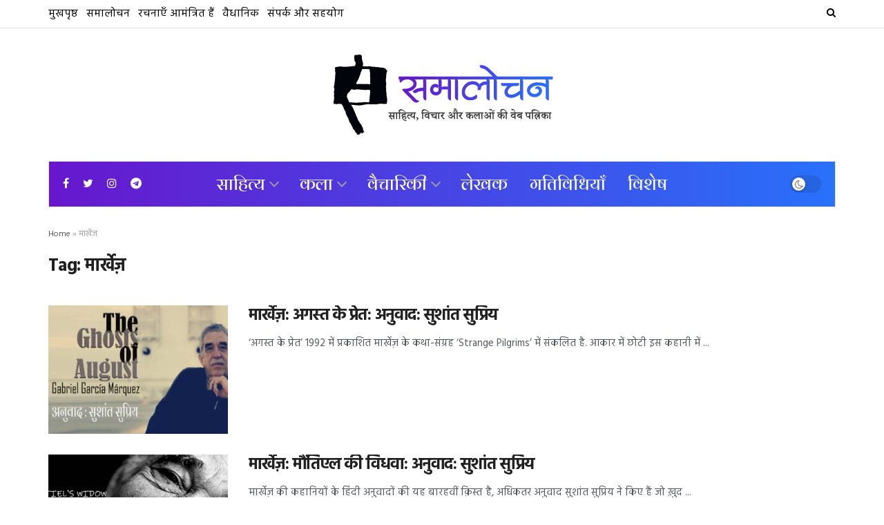

--- FILE ---
content_type: text/html; charset=UTF-8
request_url: https://samalochan.com/tag/%E0%A4%AE%E0%A4%BE%E0%A4%B0%E0%A5%8D%E0%A4%96%E0%A5%87%E0%A4%9C%E0%A4%BC/
body_size: 29634
content:
<!doctype html>
<!--[if lt IE 7]> <html class="no-js lt-ie9 lt-ie8 lt-ie7" lang="en-US"> <![endif]-->
<!--[if IE 7]>    <html class="no-js lt-ie9 lt-ie8" lang="en-US"> <![endif]-->
<!--[if IE 8]>    <html class="no-js lt-ie9" lang="en-US"> <![endif]-->
<!--[if IE 9]>    <html class="no-js lt-ie10" lang="en-US"> <![endif]-->
<!--[if gt IE 8]><!--> <html class="no-js" lang="en-US"> <!--<![endif]-->
<head>
    <meta http-equiv="Content-Type" content="text/html; charset=UTF-8" />
    <meta name='viewport' content='width=device-width, initial-scale=1, user-scalable=yes' />
    <link rel="profile" href="http://gmpg.org/xfn/11" />
    <link rel="pingback" href="https://samalochan.com/xmlrpc.php" />
    <meta name="theme-color" content="#4942e3">
             <meta name="msapplication-navbutton-color" content="#4942e3">
             <meta name="apple-mobile-web-app-status-bar-style" content="#4942e3"><meta name='robots' content='index, follow, max-image-preview:large, max-snippet:-1, max-video-preview:-1' />
<meta property="og:type" content="website">
<meta property="og:title" content="मार्खेज़: अगस्त के प्रेत: अनुवाद: सुशांत सुप्रिय">
<meta property="og:site_name" content="समालोचन">
<meta property="og:description" content="मार्खेज़ अगस्त के प्रेत अनुवाद: सुशांत सुप्रिय दोपहर से थोड़ा पहले हम अरेज़्ज़ो पहुँच गए, और हमने">
<meta property="og:url" content="https://samalochan.com/tag/%E0%A4%AE%E0%A4%BE%E0%A4%B0%E0%A5%8D%E0%A4%96%E0%A5%87%E0%A4%9C%E0%A4%BC">
<meta property="og:locale" content="en_US">
<meta property="og:image" content="https://samalochan.com/wp-content/uploads/2024/06/202463.jpg">
<meta property="og:image:height" content="936">
<meta property="og:image:width" content="1872">
<meta name="twitter:card" content="summary">
<meta name="twitter:url" content="https://samalochan.com/tag/%E0%A4%AE%E0%A4%BE%E0%A4%B0%E0%A5%8D%E0%A4%96%E0%A5%87%E0%A4%9C%E0%A4%BC">
<meta name="twitter:title" content="मार्खेज़: अगस्त के प्रेत: अनुवाद: सुशांत सुप्रिय">
<meta name="twitter:description" content="मार्खेज़ अगस्त के प्रेत अनुवाद: सुशांत सुप्रिय दोपहर से थोड़ा पहले हम अरेज़्ज़ो पहुँच गए, और हमने दो घंटे से">
<meta name="twitter:image:src" content="https://samalochan.com/wp-content/uploads/2024/06/202463.jpg">
<meta name="twitter:image:width" content="1872">
<meta name="twitter:image:height" content="936">
<meta name="twitter:site" content="https://twitter.com/samalochanweb">
			<script type="text/javascript">
              var jnews_ajax_url = '/?ajax-request=jnews'
			</script>
			<script type="text/javascript">;window.jnews=window.jnews||{},window.jnews.library=window.jnews.library||{},window.jnews.library=function(){"use strict";var t=this;t.win=window,t.doc=document,t.globalBody=t.doc.getElementsByTagName("body")[0],t.globalBody=t.globalBody?t.globalBody:t.doc,t.win.jnewsDataStorage=t.win.jnewsDataStorage||{_storage:new WeakMap,put:function(t,e,n){this._storage.has(t)||this._storage.set(t,new Map),this._storage.get(t).set(e,n)},get:function(t,e){return this._storage.get(t).get(e)},has:function(t,e){return this._storage.has(t)&&this._storage.get(t).has(e)},remove:function(t,e){var n=this._storage.get(t).delete(e);return 0===!this._storage.get(t).size&&this._storage.delete(t),n}},t.windowWidth=function(){return t.win.innerWidth||t.docEl.clientWidth||t.globalBody.clientWidth},t.windowHeight=function(){return t.win.innerHeight||t.docEl.clientHeight||t.globalBody.clientHeight},t.requestAnimationFrame=t.win.requestAnimationFrame||t.win.webkitRequestAnimationFrame||t.win.mozRequestAnimationFrame||t.win.msRequestAnimationFrame||window.oRequestAnimationFrame||function(t){return setTimeout(t,1e3/60)},t.cancelAnimationFrame=t.win.cancelAnimationFrame||t.win.webkitCancelAnimationFrame||t.win.webkitCancelRequestAnimationFrame||t.win.mozCancelAnimationFrame||t.win.msCancelRequestAnimationFrame||t.win.oCancelRequestAnimationFrame||function(t){clearTimeout(t)},t.classListSupport="classList"in document.createElement("_"),t.hasClass=t.classListSupport?function(t,e){return t.classList.contains(e)}:function(t,e){return t.className.indexOf(e)>=0},t.addClass=t.classListSupport?function(e,n){t.hasClass(e,n)||e.classList.add(n)}:function(e,n){t.hasClass(e,n)||(e.className+=" "+n)},t.removeClass=t.classListSupport?function(e,n){t.hasClass(e,n)&&e.classList.remove(n)}:function(e,n){t.hasClass(e,n)&&(e.className=e.className.replace(n,""))},t.objKeys=function(t){var e=[];for(var n in t)Object.prototype.hasOwnProperty.call(t,n)&&e.push(n);return e},t.isObjectSame=function(t,e){var n=!0;return JSON.stringify(t)!==JSON.stringify(e)&&(n=!1),n},t.extend=function(){for(var t,e,n,i=arguments[0]||{},o=1,a=arguments.length;o<a;o++)if(null!==(t=arguments[o]))for(e in t)i!==(n=t[e])&&void 0!==n&&(i[e]=n);return i},t.dataStorage=t.win.jnewsDataStorage,t.isVisible=function(t){return 0!==t.offsetWidth&&0!==t.offsetHeight||t.getBoundingClientRect().length},t.getHeight=function(t){return t.offsetHeight||t.clientHeight||t.getBoundingClientRect().height},t.getWidth=function(t){return t.offsetWidth||t.clientWidth||t.getBoundingClientRect().width},t.supportsPassive=!1;try{var e=Object.defineProperty({},"passive",{get:function(){t.supportsPassive=!0}});"createEvent"in t.doc?t.win.addEventListener("test",null,e):"fireEvent"in t.doc&&t.win.attachEvent("test",null)}catch(t){}t.passiveOption=!!t.supportsPassive&&{passive:!0},t.addEvents=function(e,n,i){for(var o in n){var a=["touchstart","touchmove"].indexOf(o)>=0&&!i&&t.passiveOption;"createEvent"in t.doc?e.addEventListener(o,n[o],a):"fireEvent"in t.doc&&e.attachEvent("on"+o,n[o])}},t.removeEvents=function(e,n){for(var i in n)"createEvent"in t.doc?e.removeEventListener(i,n[i]):"fireEvent"in t.doc&&e.detachEvent("on"+i,n[i])},t.triggerEvents=function(e,n,i){var o;i=i||{detail:null};return"createEvent"in t.doc?(!(o=t.doc.createEvent("CustomEvent")||new CustomEvent(n)).initCustomEvent||o.initCustomEvent(n,!0,!1,i),void e.dispatchEvent(o)):"fireEvent"in t.doc?((o=t.doc.createEventObject()).eventType=n,void e.fireEvent("on"+o.eventType,o)):void 0},t.getParents=function(e,n){void 0===n&&(n=t.doc);for(var i=[],o=e.parentNode,a=!1;!a;)if(o){var s=o;s.querySelectorAll(n).length?a=!0:(i.push(s),o=s.parentNode)}else i=[],a=!0;return i},t.forEach=function(t,e,n){for(var i=0,o=t.length;i<o;i++)e.call(n,t[i],i)},t.getText=function(t){return t.innerText||t.textContent},t.setText=function(t,e){var n="object"==typeof e?e.innerText||e.textContent:e;t.innerText&&(t.innerText=n),t.textContent&&(t.textContent=n)},t.httpBuildQuery=function(e){return t.objKeys(e).reduce(function e(n){var i=arguments.length>1&&void 0!==arguments[1]?arguments[1]:null;return function(o,a){var s=n[a];a=encodeURIComponent(a);var r=i?"".concat(i,"[").concat(a,"]"):a;return null==s||"function"==typeof s?(o.push("".concat(r,"=")),o):["number","boolean","string"].includes(typeof s)?(o.push("".concat(r,"=").concat(encodeURIComponent(s))),o):(o.push(t.objKeys(s).reduce(e(s,r),[]).join("&")),o)}}(e),[]).join("&")},t.scrollTo=function(e,n,i){function o(t,e,n){this.start=this.position(),this.change=t-this.start,this.currentTime=0,this.increment=20,this.duration=void 0===n?500:n,this.callback=e,this.finish=!1,this.animateScroll()}return Math.easeInOutQuad=function(t,e,n,i){return(t/=i/2)<1?n/2*t*t+e:-n/2*(--t*(t-2)-1)+e},o.prototype.stop=function(){this.finish=!0},o.prototype.move=function(e){t.doc.documentElement.scrollTop=e,t.globalBody.parentNode.scrollTop=e,t.globalBody.scrollTop=e},o.prototype.position=function(){return t.doc.documentElement.scrollTop||t.globalBody.parentNode.scrollTop||t.globalBody.scrollTop},o.prototype.animateScroll=function(){this.currentTime+=this.increment;var e=Math.easeInOutQuad(this.currentTime,this.start,this.change,this.duration);this.move(e),this.currentTime<this.duration&&!this.finish?t.requestAnimationFrame.call(t.win,this.animateScroll.bind(this)):this.callback&&"function"==typeof this.callback&&this.callback()},new o(e,n,i)},t.unwrap=function(e){var n,i=e;t.forEach(e,(function(t,e){n?n+=t:n=t})),i.replaceWith(n)},t.performance={start:function(t){performance.mark(t+"Start")},stop:function(t){performance.mark(t+"End"),performance.measure(t,t+"Start",t+"End")}},t.instr=function(t,e){for(var n=0;n<e.length;n++)if(-1!==t.toLowerCase().indexOf(e[n].toLowerCase()))return!0},t.winLoad=function(e,n){function i(i){if("complete"===t.doc.readyState||"interactive"===t.doc.readyState)return!i||n?setTimeout(e,n||1):e(i),1}i()||t.addEvents(t.win,{load:i})},t.docReady=function(e,n){function i(i){if("complete"===t.doc.readyState||"interactive"===t.doc.readyState)return!i||n?setTimeout(e,n||1):e(i),1}i()||t.addEvents(t.doc,{DOMContentLoaded:i})},t.fireOnce=function(){t.docReady((function(){t.assets=t.assets||[],t.assets.length&&(t.boot(),t.load_assets())}),50)},t.boot=function(){t.length&&t.doc.querySelectorAll("style[media]").forEach((function(t){"not all"==t.getAttribute("media")&&t.removeAttribute("media")}))},t.create_js=function(e,n){var i=t.doc.createElement("script");switch(i.setAttribute("src",e),n){case"defer":i.setAttribute("defer",!0);break;case"async":i.setAttribute("async",!0);break;case"deferasync":i.setAttribute("defer",!0),i.setAttribute("async",!0)}t.globalBody.appendChild(i)},t.load_assets=function(){"object"==typeof t.assets&&t.forEach(t.assets.slice(0),(function(e,n){var i="";e.defer&&(i+="defer"),e.async&&(i+="async"),t.create_js(e.url,i);var o=t.assets.indexOf(e);o>-1&&t.assets.splice(o,1)})),t.assets=jnewsoption.au_scripts=window.jnewsads=[]},t.docReady((function(){t.globalBody=t.globalBody==t.doc?t.doc.getElementsByTagName("body")[0]:t.globalBody,t.globalBody=t.globalBody?t.globalBody:t.doc}))},window.jnews.library=new window.jnews.library;</script>
	<!-- This site is optimized with the Yoast SEO plugin v25.2 - https://yoast.com/wordpress/plugins/seo/ -->
	<title>मार्खेज़ Archives | समालोचन</title>
	<link rel="canonical" href="https://samalochan.com/tag/मार्खेज़/" />
	<link rel="next" href="https://samalochan.com/tag/%e0%a4%ae%e0%a4%be%e0%a4%b0%e0%a5%8d%e0%a4%96%e0%a5%87%e0%a4%9c%e0%a4%bc/page/2/" />
	<meta property="og:locale" content="en_US" />
	<meta property="og:type" content="article" />
	<meta property="og:title" content="मार्खेज़ Archives | समालोचन" />
	<meta property="og:url" content="https://samalochan.com/tag/मार्खेज़/" />
	<meta property="og:site_name" content="समालोचन" />
	<meta property="og:image" content="https://samalochan.com/wp-content/uploads/2021/07/samalochan-website.jpg" />
	<meta property="og:image:width" content="1200" />
	<meta property="og:image:height" content="630" />
	<meta property="og:image:type" content="image/jpeg" />
	<meta name="twitter:card" content="summary_large_image" />
	<meta name="twitter:site" content="@samalochanweb" />
	<script type="application/ld+json" class="yoast-schema-graph">{"@context":"https://schema.org","@graph":[{"@type":"CollectionPage","@id":"https://samalochan.com/tag/%e0%a4%ae%e0%a4%be%e0%a4%b0%e0%a5%8d%e0%a4%96%e0%a5%87%e0%a4%9c%e0%a4%bc/","url":"https://samalochan.com/tag/%e0%a4%ae%e0%a4%be%e0%a4%b0%e0%a5%8d%e0%a4%96%e0%a5%87%e0%a4%9c%e0%a4%bc/","name":"मार्खेज़ Archives | समालोचन","isPartOf":{"@id":"https://samalochan.com/#website"},"primaryImageOfPage":{"@id":"https://samalochan.com/tag/%e0%a4%ae%e0%a4%be%e0%a4%b0%e0%a5%8d%e0%a4%96%e0%a5%87%e0%a4%9c%e0%a4%bc/#primaryimage"},"image":{"@id":"https://samalochan.com/tag/%e0%a4%ae%e0%a4%be%e0%a4%b0%e0%a5%8d%e0%a4%96%e0%a5%87%e0%a4%9c%e0%a4%bc/#primaryimage"},"thumbnailUrl":"https://samalochan.com/wp-content/uploads/2024/06/202463.jpg","breadcrumb":{"@id":"https://samalochan.com/tag/%e0%a4%ae%e0%a4%be%e0%a4%b0%e0%a5%8d%e0%a4%96%e0%a5%87%e0%a4%9c%e0%a4%bc/#breadcrumb"},"inLanguage":"en-US"},{"@type":"ImageObject","inLanguage":"en-US","@id":"https://samalochan.com/tag/%e0%a4%ae%e0%a4%be%e0%a4%b0%e0%a5%8d%e0%a4%96%e0%a5%87%e0%a4%9c%e0%a4%bc/#primaryimage","url":"https://samalochan.com/wp-content/uploads/2024/06/202463.jpg","contentUrl":"https://samalochan.com/wp-content/uploads/2024/06/202463.jpg","width":1872,"height":936},{"@type":"BreadcrumbList","@id":"https://samalochan.com/tag/%e0%a4%ae%e0%a4%be%e0%a4%b0%e0%a5%8d%e0%a4%96%e0%a5%87%e0%a4%9c%e0%a4%bc/#breadcrumb","itemListElement":[{"@type":"ListItem","position":1,"name":"Home","item":"https://samalochan.com/"},{"@type":"ListItem","position":2,"name":"मार्खेज़"}]},{"@type":"WebSite","@id":"https://samalochan.com/#website","url":"https://samalochan.com/","name":"समालोचन","description":"साहित्य, विचार और कलाओं की प्रतिनिधि वेब पत्रिका","publisher":{"@id":"https://samalochan.com/#organization"},"potentialAction":[{"@type":"SearchAction","target":{"@type":"EntryPoint","urlTemplate":"https://samalochan.com/?s={search_term_string}"},"query-input":{"@type":"PropertyValueSpecification","valueRequired":true,"valueName":"search_term_string"}}],"inLanguage":"en-US"},{"@type":"Organization","@id":"https://samalochan.com/#organization","name":"समालोचन","url":"https://samalochan.com/","logo":{"@type":"ImageObject","inLanguage":"en-US","@id":"https://samalochan.com/#/schema/logo/image/","url":"https://samalochan.com/wp-content/uploads/2021/06/Samalochan-Logo_retina.png","contentUrl":"https://samalochan.com/wp-content/uploads/2021/06/Samalochan-Logo_retina.png","width":620,"height":261,"caption":"समालोचन"},"image":{"@id":"https://samalochan.com/#/schema/logo/image/"},"sameAs":["https://www.facebook.com/samalochan","https://x.com/samalochanweb","https://instagram.com/samalochanweb"]}]}</script>
	<!-- / Yoast SEO plugin. -->


<link rel='dns-prefetch' href='//code.responsivevoice.org' />
<link rel='dns-prefetch' href='//www.googletagmanager.com' />
<link rel='dns-prefetch' href='//fonts.googleapis.com' />
<link rel='preconnect' href='https://fonts.gstatic.com' />
<link rel="alternate" type="application/rss+xml" title="समालोचन &raquo; Feed" href="https://samalochan.com/feed/" />
<link rel="alternate" type="application/rss+xml" title="समालोचन &raquo; Comments Feed" href="https://samalochan.com/comments/feed/" />
<link rel="alternate" type="application/rss+xml" title="समालोचन &raquo; मार्खेज़ Tag Feed" href="https://samalochan.com/tag/%e0%a4%ae%e0%a4%be%e0%a4%b0%e0%a5%8d%e0%a4%96%e0%a5%87%e0%a4%9c%e0%a4%bc/feed/" />
<style id='wp-img-auto-sizes-contain-inline-css' type='text/css'>
img:is([sizes=auto i],[sizes^="auto," i]){contain-intrinsic-size:3000px 1500px}
/*# sourceURL=wp-img-auto-sizes-contain-inline-css */
</style>

<style id='wp-emoji-styles-inline-css' type='text/css'>

	img.wp-smiley, img.emoji {
		display: inline !important;
		border: none !important;
		box-shadow: none !important;
		height: 1em !important;
		width: 1em !important;
		margin: 0 0.07em !important;
		vertical-align: -0.1em !important;
		background: none !important;
		padding: 0 !important;
	}
/*# sourceURL=wp-emoji-styles-inline-css */
</style>
<link rel='stylesheet' id='wp-block-library-css' href='https://samalochan.com/wp-includes/css/dist/block-library/style.min.css?ver=6.9' type='text/css' media='all' />
<style id='global-styles-inline-css' type='text/css'>
:root{--wp--preset--aspect-ratio--square: 1;--wp--preset--aspect-ratio--4-3: 4/3;--wp--preset--aspect-ratio--3-4: 3/4;--wp--preset--aspect-ratio--3-2: 3/2;--wp--preset--aspect-ratio--2-3: 2/3;--wp--preset--aspect-ratio--16-9: 16/9;--wp--preset--aspect-ratio--9-16: 9/16;--wp--preset--color--black: #000000;--wp--preset--color--cyan-bluish-gray: #abb8c3;--wp--preset--color--white: #ffffff;--wp--preset--color--pale-pink: #f78da7;--wp--preset--color--vivid-red: #cf2e2e;--wp--preset--color--luminous-vivid-orange: #ff6900;--wp--preset--color--luminous-vivid-amber: #fcb900;--wp--preset--color--light-green-cyan: #7bdcb5;--wp--preset--color--vivid-green-cyan: #00d084;--wp--preset--color--pale-cyan-blue: #8ed1fc;--wp--preset--color--vivid-cyan-blue: #0693e3;--wp--preset--color--vivid-purple: #9b51e0;--wp--preset--gradient--vivid-cyan-blue-to-vivid-purple: linear-gradient(135deg,rgb(6,147,227) 0%,rgb(155,81,224) 100%);--wp--preset--gradient--light-green-cyan-to-vivid-green-cyan: linear-gradient(135deg,rgb(122,220,180) 0%,rgb(0,208,130) 100%);--wp--preset--gradient--luminous-vivid-amber-to-luminous-vivid-orange: linear-gradient(135deg,rgb(252,185,0) 0%,rgb(255,105,0) 100%);--wp--preset--gradient--luminous-vivid-orange-to-vivid-red: linear-gradient(135deg,rgb(255,105,0) 0%,rgb(207,46,46) 100%);--wp--preset--gradient--very-light-gray-to-cyan-bluish-gray: linear-gradient(135deg,rgb(238,238,238) 0%,rgb(169,184,195) 100%);--wp--preset--gradient--cool-to-warm-spectrum: linear-gradient(135deg,rgb(74,234,220) 0%,rgb(151,120,209) 20%,rgb(207,42,186) 40%,rgb(238,44,130) 60%,rgb(251,105,98) 80%,rgb(254,248,76) 100%);--wp--preset--gradient--blush-light-purple: linear-gradient(135deg,rgb(255,206,236) 0%,rgb(152,150,240) 100%);--wp--preset--gradient--blush-bordeaux: linear-gradient(135deg,rgb(254,205,165) 0%,rgb(254,45,45) 50%,rgb(107,0,62) 100%);--wp--preset--gradient--luminous-dusk: linear-gradient(135deg,rgb(255,203,112) 0%,rgb(199,81,192) 50%,rgb(65,88,208) 100%);--wp--preset--gradient--pale-ocean: linear-gradient(135deg,rgb(255,245,203) 0%,rgb(182,227,212) 50%,rgb(51,167,181) 100%);--wp--preset--gradient--electric-grass: linear-gradient(135deg,rgb(202,248,128) 0%,rgb(113,206,126) 100%);--wp--preset--gradient--midnight: linear-gradient(135deg,rgb(2,3,129) 0%,rgb(40,116,252) 100%);--wp--preset--font-size--small: 13px;--wp--preset--font-size--medium: 20px;--wp--preset--font-size--large: 36px;--wp--preset--font-size--x-large: 42px;--wp--preset--spacing--20: 0.44rem;--wp--preset--spacing--30: 0.67rem;--wp--preset--spacing--40: 1rem;--wp--preset--spacing--50: 1.5rem;--wp--preset--spacing--60: 2.25rem;--wp--preset--spacing--70: 3.38rem;--wp--preset--spacing--80: 5.06rem;--wp--preset--shadow--natural: 6px 6px 9px rgba(0, 0, 0, 0.2);--wp--preset--shadow--deep: 12px 12px 50px rgba(0, 0, 0, 0.4);--wp--preset--shadow--sharp: 6px 6px 0px rgba(0, 0, 0, 0.2);--wp--preset--shadow--outlined: 6px 6px 0px -3px rgb(255, 255, 255), 6px 6px rgb(0, 0, 0);--wp--preset--shadow--crisp: 6px 6px 0px rgb(0, 0, 0);}:where(.is-layout-flex){gap: 0.5em;}:where(.is-layout-grid){gap: 0.5em;}body .is-layout-flex{display: flex;}.is-layout-flex{flex-wrap: wrap;align-items: center;}.is-layout-flex > :is(*, div){margin: 0;}body .is-layout-grid{display: grid;}.is-layout-grid > :is(*, div){margin: 0;}:where(.wp-block-columns.is-layout-flex){gap: 2em;}:where(.wp-block-columns.is-layout-grid){gap: 2em;}:where(.wp-block-post-template.is-layout-flex){gap: 1.25em;}:where(.wp-block-post-template.is-layout-grid){gap: 1.25em;}.has-black-color{color: var(--wp--preset--color--black) !important;}.has-cyan-bluish-gray-color{color: var(--wp--preset--color--cyan-bluish-gray) !important;}.has-white-color{color: var(--wp--preset--color--white) !important;}.has-pale-pink-color{color: var(--wp--preset--color--pale-pink) !important;}.has-vivid-red-color{color: var(--wp--preset--color--vivid-red) !important;}.has-luminous-vivid-orange-color{color: var(--wp--preset--color--luminous-vivid-orange) !important;}.has-luminous-vivid-amber-color{color: var(--wp--preset--color--luminous-vivid-amber) !important;}.has-light-green-cyan-color{color: var(--wp--preset--color--light-green-cyan) !important;}.has-vivid-green-cyan-color{color: var(--wp--preset--color--vivid-green-cyan) !important;}.has-pale-cyan-blue-color{color: var(--wp--preset--color--pale-cyan-blue) !important;}.has-vivid-cyan-blue-color{color: var(--wp--preset--color--vivid-cyan-blue) !important;}.has-vivid-purple-color{color: var(--wp--preset--color--vivid-purple) !important;}.has-black-background-color{background-color: var(--wp--preset--color--black) !important;}.has-cyan-bluish-gray-background-color{background-color: var(--wp--preset--color--cyan-bluish-gray) !important;}.has-white-background-color{background-color: var(--wp--preset--color--white) !important;}.has-pale-pink-background-color{background-color: var(--wp--preset--color--pale-pink) !important;}.has-vivid-red-background-color{background-color: var(--wp--preset--color--vivid-red) !important;}.has-luminous-vivid-orange-background-color{background-color: var(--wp--preset--color--luminous-vivid-orange) !important;}.has-luminous-vivid-amber-background-color{background-color: var(--wp--preset--color--luminous-vivid-amber) !important;}.has-light-green-cyan-background-color{background-color: var(--wp--preset--color--light-green-cyan) !important;}.has-vivid-green-cyan-background-color{background-color: var(--wp--preset--color--vivid-green-cyan) !important;}.has-pale-cyan-blue-background-color{background-color: var(--wp--preset--color--pale-cyan-blue) !important;}.has-vivid-cyan-blue-background-color{background-color: var(--wp--preset--color--vivid-cyan-blue) !important;}.has-vivid-purple-background-color{background-color: var(--wp--preset--color--vivid-purple) !important;}.has-black-border-color{border-color: var(--wp--preset--color--black) !important;}.has-cyan-bluish-gray-border-color{border-color: var(--wp--preset--color--cyan-bluish-gray) !important;}.has-white-border-color{border-color: var(--wp--preset--color--white) !important;}.has-pale-pink-border-color{border-color: var(--wp--preset--color--pale-pink) !important;}.has-vivid-red-border-color{border-color: var(--wp--preset--color--vivid-red) !important;}.has-luminous-vivid-orange-border-color{border-color: var(--wp--preset--color--luminous-vivid-orange) !important;}.has-luminous-vivid-amber-border-color{border-color: var(--wp--preset--color--luminous-vivid-amber) !important;}.has-light-green-cyan-border-color{border-color: var(--wp--preset--color--light-green-cyan) !important;}.has-vivid-green-cyan-border-color{border-color: var(--wp--preset--color--vivid-green-cyan) !important;}.has-pale-cyan-blue-border-color{border-color: var(--wp--preset--color--pale-cyan-blue) !important;}.has-vivid-cyan-blue-border-color{border-color: var(--wp--preset--color--vivid-cyan-blue) !important;}.has-vivid-purple-border-color{border-color: var(--wp--preset--color--vivid-purple) !important;}.has-vivid-cyan-blue-to-vivid-purple-gradient-background{background: var(--wp--preset--gradient--vivid-cyan-blue-to-vivid-purple) !important;}.has-light-green-cyan-to-vivid-green-cyan-gradient-background{background: var(--wp--preset--gradient--light-green-cyan-to-vivid-green-cyan) !important;}.has-luminous-vivid-amber-to-luminous-vivid-orange-gradient-background{background: var(--wp--preset--gradient--luminous-vivid-amber-to-luminous-vivid-orange) !important;}.has-luminous-vivid-orange-to-vivid-red-gradient-background{background: var(--wp--preset--gradient--luminous-vivid-orange-to-vivid-red) !important;}.has-very-light-gray-to-cyan-bluish-gray-gradient-background{background: var(--wp--preset--gradient--very-light-gray-to-cyan-bluish-gray) !important;}.has-cool-to-warm-spectrum-gradient-background{background: var(--wp--preset--gradient--cool-to-warm-spectrum) !important;}.has-blush-light-purple-gradient-background{background: var(--wp--preset--gradient--blush-light-purple) !important;}.has-blush-bordeaux-gradient-background{background: var(--wp--preset--gradient--blush-bordeaux) !important;}.has-luminous-dusk-gradient-background{background: var(--wp--preset--gradient--luminous-dusk) !important;}.has-pale-ocean-gradient-background{background: var(--wp--preset--gradient--pale-ocean) !important;}.has-electric-grass-gradient-background{background: var(--wp--preset--gradient--electric-grass) !important;}.has-midnight-gradient-background{background: var(--wp--preset--gradient--midnight) !important;}.has-small-font-size{font-size: var(--wp--preset--font-size--small) !important;}.has-medium-font-size{font-size: var(--wp--preset--font-size--medium) !important;}.has-large-font-size{font-size: var(--wp--preset--font-size--large) !important;}.has-x-large-font-size{font-size: var(--wp--preset--font-size--x-large) !important;}
/*# sourceURL=global-styles-inline-css */
</style>

<style id='classic-theme-styles-inline-css' type='text/css'>
/*! This file is auto-generated */
.wp-block-button__link{color:#fff;background-color:#32373c;border-radius:9999px;box-shadow:none;text-decoration:none;padding:calc(.667em + 2px) calc(1.333em + 2px);font-size:1.125em}.wp-block-file__button{background:#32373c;color:#fff;text-decoration:none}
/*# sourceURL=/wp-includes/css/classic-themes.min.css */
</style>
<link rel='stylesheet' id='rv-style-css' href='https://samalochan.com/wp-content/plugins/responsivevoice-text-to-speech/includes/css/responsivevoice.css?ver=6.9' type='text/css' media='all' />
<link rel='stylesheet' id='mdp-speaker-css' href='https://samalochan.com/wp-content/plugins/speaker/css/speaker.min.css?ver=3.2.6' type='text/css' media='all' />
<link rel='stylesheet' id='js_composer_front-css' href='https://samalochan.com/wp-content/plugins/js_composer/assets/css/js_composer.min.css?ver=6.6.0' type='text/css' media='all' />
<style id='akismet-widget-style-inline-css' type='text/css'>

			.a-stats {
				--akismet-color-mid-green: #357b49;
				--akismet-color-white: #fff;
				--akismet-color-light-grey: #f6f7f7;

				max-width: 350px;
				width: auto;
			}

			.a-stats * {
				all: unset;
				box-sizing: border-box;
			}

			.a-stats strong {
				font-weight: 600;
			}

			.a-stats a.a-stats__link,
			.a-stats a.a-stats__link:visited,
			.a-stats a.a-stats__link:active {
				background: var(--akismet-color-mid-green);
				border: none;
				box-shadow: none;
				border-radius: 8px;
				color: var(--akismet-color-white);
				cursor: pointer;
				display: block;
				font-family: -apple-system, BlinkMacSystemFont, 'Segoe UI', 'Roboto', 'Oxygen-Sans', 'Ubuntu', 'Cantarell', 'Helvetica Neue', sans-serif;
				font-weight: 500;
				padding: 12px;
				text-align: center;
				text-decoration: none;
				transition: all 0.2s ease;
			}

			/* Extra specificity to deal with TwentyTwentyOne focus style */
			.widget .a-stats a.a-stats__link:focus {
				background: var(--akismet-color-mid-green);
				color: var(--akismet-color-white);
				text-decoration: none;
			}

			.a-stats a.a-stats__link:hover {
				filter: brightness(110%);
				box-shadow: 0 4px 12px rgba(0, 0, 0, 0.06), 0 0 2px rgba(0, 0, 0, 0.16);
			}

			.a-stats .count {
				color: var(--akismet-color-white);
				display: block;
				font-size: 1.5em;
				line-height: 1.4;
				padding: 0 13px;
				white-space: nowrap;
			}
		
/*# sourceURL=akismet-widget-style-inline-css */
</style>
<link rel='stylesheet' id='jeg_customizer_font-css' href='//fonts.googleapis.com/css?family=Hind%3Aregular%2C600%2C700%7CArya%3Aregular%7CPoppins%3A600&#038;subset=devanagari&#038;display=swap&#038;ver=1.2.6' type='text/css' media='all' />
<link rel='stylesheet' id='font-awesome-css' href='https://samalochan.com/wp-content/themes/jnews/assets/fonts/font-awesome/font-awesome.min.css?ver=9.0.2' type='text/css' media='all' />
<link rel='stylesheet' id='jnews-icon-css' href='https://samalochan.com/wp-content/themes/jnews/assets/fonts/jegicon/jegicon.css?ver=9.0.2' type='text/css' media='all' />
<link rel='stylesheet' id='jscrollpane-css' href='https://samalochan.com/wp-content/themes/jnews/assets/css/jquery.jscrollpane.css?ver=9.0.2' type='text/css' media='all' />
<link rel='stylesheet' id='oknav-css' href='https://samalochan.com/wp-content/themes/jnews/assets/css/okayNav.css?ver=9.0.2' type='text/css' media='all' />
<link rel='stylesheet' id='magnific-popup-css' href='https://samalochan.com/wp-content/themes/jnews/assets/css/magnific-popup.css?ver=9.0.2' type='text/css' media='all' />
<link rel='stylesheet' id='chosen-css' href='https://samalochan.com/wp-content/themes/jnews/assets/css/chosen/chosen.css?ver=9.0.2' type='text/css' media='all' />
<link rel='stylesheet' id='jnews-main-css' href='https://samalochan.com/wp-content/themes/jnews/assets/css/main.css?ver=9.0.2' type='text/css' media='all' />
<link rel='stylesheet' id='jnews-pages-css' href='https://samalochan.com/wp-content/themes/jnews/assets/css/pages.css?ver=9.0.2' type='text/css' media='all' />
<link rel='stylesheet' id='jnews-responsive-css' href='https://samalochan.com/wp-content/themes/jnews/assets/css/responsive.css?ver=9.0.2' type='text/css' media='all' />
<link rel='stylesheet' id='jnews-pb-temp-css' href='https://samalochan.com/wp-content/themes/jnews/assets/css/pb-temp.css?ver=9.0.2' type='text/css' media='all' />
<link rel='stylesheet' id='jnews-style-css' href='https://samalochan.com/wp-content/themes/jnews/style.css?ver=9.0.2' type='text/css' media='all' />
<link rel='stylesheet' id='jnews-darkmode-css' href='https://samalochan.com/wp-content/themes/jnews/assets/css/darkmode.css?ver=9.0.2' type='text/css' media='all' />
<link rel='stylesheet' id='jnews-social-login-style-css' href='https://samalochan.com/wp-content/plugins/jnews-social-login/assets/css/plugin.css?ver=8.0.1' type='text/css' media='all' />
<link rel='stylesheet' id='jnews-select-share-css' href='https://samalochan.com/wp-content/plugins/jnews-social-share/assets/css/plugin.css' type='text/css' media='all' />
<script type="text/javascript" src="https://code.responsivevoice.org/responsivevoice.js?key=qh5PZ0YO" id="responsive-voice-js"></script>
<script type="text/javascript" src="https://samalochan.com/wp-includes/js/jquery/jquery.min.js?ver=3.7.1" id="jquery-core-js"></script>
<script type="text/javascript" src="https://samalochan.com/wp-includes/js/jquery/jquery-migrate.min.js?ver=3.4.1" id="jquery-migrate-js"></script>

<!-- Google tag (gtag.js) snippet added by Site Kit -->
<!-- Google Analytics snippet added by Site Kit -->
<script type="text/javascript" src="https://www.googletagmanager.com/gtag/js?id=GT-5RF69J7M" id="google_gtagjs-js" async></script>
<script type="text/javascript" id="google_gtagjs-js-after">
/* <![CDATA[ */
window.dataLayer = window.dataLayer || [];function gtag(){dataLayer.push(arguments);}
gtag("set","linker",{"domains":["samalochan.com"]});
gtag("js", new Date());
gtag("set", "developer_id.dZTNiMT", true);
gtag("config", "GT-5RF69J7M");
 window._googlesitekit = window._googlesitekit || {}; window._googlesitekit.throttledEvents = []; window._googlesitekit.gtagEvent = (name, data) => { var key = JSON.stringify( { name, data } ); if ( !! window._googlesitekit.throttledEvents[ key ] ) { return; } window._googlesitekit.throttledEvents[ key ] = true; setTimeout( () => { delete window._googlesitekit.throttledEvents[ key ]; }, 5 ); gtag( "event", name, { ...data, event_source: "site-kit" } ); }; 
//# sourceURL=google_gtagjs-js-after
/* ]]> */
</script>
<link rel="https://api.w.org/" href="https://samalochan.com/wp-json/" /><link rel="alternate" title="JSON" type="application/json" href="https://samalochan.com/wp-json/wp/v2/tags/399" /><link rel="EditURI" type="application/rsd+xml" title="RSD" href="https://samalochan.com/xmlrpc.php?rsd" />
<meta name="generator" content="WordPress 6.9" />
<meta name="generator" content="Site Kit by Google 1.170.0" /><meta name="generator" content="Powered by WPBakery Page Builder - drag and drop page builder for WordPress."/>
<script type='application/ld+json'>{"@context":"http:\/\/schema.org","@type":"Organization","@id":"https:\/\/samalochan.com\/#organization","url":"https:\/\/samalochan.com\/","name":"","logo":{"@type":"ImageObject","url":""},"sameAs":["https:\/\/www.facebook.com\/samalochan","https:\/\/twitter.com\/samalochanweb","https:\/\/instagram.com\/samalochanweb","https:\/\/t.me\/samalochan"]}</script>
<script type='application/ld+json'>{"@context":"http:\/\/schema.org","@type":"WebSite","@id":"https:\/\/samalochan.com\/#website","url":"https:\/\/samalochan.com\/","name":"","potentialAction":{"@type":"SearchAction","target":"https:\/\/samalochan.com\/?s={search_term_string}","query-input":"required name=search_term_string"}}</script>
<link rel="icon" href="https://samalochan.com/wp-content/uploads/2021/06/cropped-Samalochan_Logo_main-1-32x32.png" sizes="32x32" />
<link rel="icon" href="https://samalochan.com/wp-content/uploads/2021/06/cropped-Samalochan_Logo_main-1-192x192.png" sizes="192x192" />
<link rel="apple-touch-icon" href="https://samalochan.com/wp-content/uploads/2021/06/cropped-Samalochan_Logo_main-1-180x180.png" />
<meta name="msapplication-TileImage" content="https://samalochan.com/wp-content/uploads/2021/06/cropped-Samalochan_Logo_main-1-270x270.png" />
		<style type="text/css" id="wp-custom-css">
			.jeg_topbar a {
    font-size: 16px;
}		</style>
		<noscript><style> .wpb_animate_when_almost_visible { opacity: 1; }</style></noscript><link rel='stylesheet' id='jnews-scheme-css' href='https://samalochan.com/wp-content/themes/jnews/data/import/popnews/scheme.css?ver=9.0.2' type='text/css' media='all' />
</head>
<body class="archive tag tag-399 wp-embed-responsive wp-theme-jnews jeg_toggle_dark jnews jsc_normal wpb-js-composer js-comp-ver-6.6.0 vc_responsive">

    
    
    <div class="jeg_ad jeg_ad_top jnews_header_top_ads">
        <div class='ads-wrapper  '></div>    </div>

    <!-- The Main Wrapper
    ============================================= -->
    <div class="jeg_viewport">

        
        <div class="jeg_header_wrapper">
            <div class="jeg_header_instagram_wrapper">
    </div>

<!-- HEADER -->
<div class="jeg_header normal">
    <div class="jeg_topbar jeg_container normal">
    <div class="container">
        <div class="jeg_nav_row">
            
                <div class="jeg_nav_col jeg_nav_left  jeg_nav_grow">
                    <div class="item_wrap jeg_nav_alignleft">
                        <div class="jeg_nav_item">
	<ul class="jeg_menu jeg_top_menu"><li id="menu-item-244" class="menu-item menu-item-type-post_type menu-item-object-page menu-item-home menu-item-244"><a href="https://samalochan.com/">मुखपृष्ठ</a></li>
<li id="menu-item-8288" class="menu-item menu-item-type-post_type menu-item-object-page menu-item-8288"><a href="https://samalochan.com/%e0%a4%b8%e0%a4%ae%e0%a4%be%e0%a4%b2%e0%a5%8b%e0%a4%9a%e0%a4%a8/">समालोचन</a></li>
<li id="menu-item-245" class="menu-item menu-item-type-post_type menu-item-object-page menu-item-245"><a href="https://samalochan.com/submission/">रचनाएँ आमंत्रित हैं</a></li>
<li id="menu-item-247" class="menu-item menu-item-type-post_type menu-item-object-page menu-item-247"><a href="https://samalochan.com/statutory/">वैधानिक</a></li>
<li id="menu-item-246" class="menu-item menu-item-type-post_type menu-item-object-page menu-item-246"><a href="https://samalochan.com/contact-and-donate/">संपर्क और सहयोग</a></li>
</ul></div>                    </div>
                </div>

                
                <div class="jeg_nav_col jeg_nav_center  jeg_nav_normal">
                    <div class="item_wrap jeg_nav_aligncenter">
                                            </div>
                </div>

                
                <div class="jeg_nav_col jeg_nav_right  jeg_nav_grow">
                    <div class="item_wrap jeg_nav_alignright">
                        <!-- Search Icon -->
<div class="jeg_nav_item jeg_search_wrapper search_icon jeg_search_modal_expand">
    <a href="#" class="jeg_search_toggle"><i class="fa fa-search"></i></a>
    <form action="https://samalochan.com/" method="get" class="jeg_search_form" target="_top">
    <input name="s" class="jeg_search_input" placeholder="Search..." type="text" value="" autocomplete="off">
    <button aria-label="Search Button" type="submit" class="jeg_search_button btn"><i class="fa fa-search"></i></button>
</form>
<!-- jeg_search_hide with_result no_result -->
<div class="jeg_search_result jeg_search_hide with_result">
    <div class="search-result-wrapper">
    </div>
    <div class="search-link search-noresult">
        No Result    </div>
    <div class="search-link search-all-button">
        <i class="fa fa-search"></i> View All Result    </div>
</div></div>                    </div>
                </div>

                        </div>
    </div>
</div><!-- /.jeg_container --><div class="jeg_midbar jeg_container normal">
    <div class="container">
        <div class="jeg_nav_row">
            
                <div class="jeg_nav_col jeg_nav_left jeg_nav_grow">
                    <div class="item_wrap jeg_nav_alignleft">
                                            </div>
                </div>

                
                <div class="jeg_nav_col jeg_nav_center jeg_nav_normal">
                    <div class="item_wrap jeg_nav_aligncenter">
                        <div class="jeg_nav_item jeg_logo jeg_desktop_logo">
			<div class="site-title">
	    	<a href="https://samalochan.com/" style="padding: 10px 0px 0px 0px;">
	    	    <img class='jeg_logo_img' src="https://samalochan.com/wp-content/uploads/2021/06/Samalochan-Logo_website.png" srcset="https://samalochan.com/wp-content/uploads/2021/06/Samalochan-Logo_website.png 1x, https://samalochan.com/wp-content/uploads/2021/06/Samalochan-Logo_retina.png 2x" alt="समालोचन"data-light-src="https://samalochan.com/wp-content/uploads/2021/06/Samalochan-Logo_website.png" data-light-srcset="https://samalochan.com/wp-content/uploads/2021/06/Samalochan-Logo_website.png 1x, https://samalochan.com/wp-content/uploads/2021/06/Samalochan-Logo_retina.png 2x" data-dark-src="https://samalochan.com/wp-content/uploads/2021/06/Samalochan-Logo_website_darkmode.png" data-dark-srcset="https://samalochan.com/wp-content/uploads/2021/06/Samalochan-Logo_website_darkmode.png 1x, https://samalochan.com/wp-content/uploads/2021/06/Samalochan-Logo_retina.png 2x">	    	</a>
	    </div>
	</div>                    </div>
                </div>

                
                <div class="jeg_nav_col jeg_nav_right jeg_nav_grow">
                    <div class="item_wrap jeg_nav_alignright">
                                            </div>
                </div>

                        </div>
    </div>
</div><div class="jeg_bottombar jeg_navbar jeg_container jeg_navbar_wrapper 1 jeg_navbar_boxed jeg_navbar_normal">
    <div class="container">
        <div class="jeg_nav_row">
            
                <div class="jeg_nav_col jeg_nav_left jeg_nav_grow">
                    <div class="item_wrap jeg_nav_alignleft">
                        			<div
				class="jeg_nav_item socials_widget jeg_social_icon_block nobg">
				<a href="https://www.facebook.com/samalochan" target='_blank' rel='external noopener nofollow' class="jeg_facebook"><i class="fa fa-facebook"></i> </a><a href="https://twitter.com/samalochanweb" target='_blank' rel='external noopener nofollow' class="jeg_twitter"><i class="fa fa-twitter"></i> </a><a href="https://instagram.com/samalochanweb" target='_blank' rel='external noopener nofollow' class="jeg_instagram"><i class="fa fa-instagram"></i> </a><a href="https://t.me/samalochan" target='_blank' rel='external noopener nofollow' class="jeg_telegram"><i class="fa fa-telegram"></i> </a>			</div>
			                    </div>
                </div>

                
                <div class="jeg_nav_col jeg_nav_center jeg_nav_normal">
                    <div class="item_wrap jeg_nav_aligncenter">
                        <div class="jeg_nav_item jeg_main_menu_wrapper">
<div class="jeg_mainmenu_wrap"><ul class="jeg_menu jeg_main_menu jeg_menu_style_2" data-animation="slide"><li id="menu-item-253" class="menu-item menu-item-type-taxonomy menu-item-object-category menu-item-has-children menu-item-253 bgnav" data-item-row="default" ><a href="https://samalochan.com/category/literature/">साहित्य</a>
<ul class="sub-menu">
	<li id="menu-item-1053" class="menu-item menu-item-type-taxonomy menu-item-object-category menu-item-1053 bgnav" data-item-row="default" ><a href="https://samalochan.com/category/literature/poem/">कविता</a></li>
	<li id="menu-item-1056" class="menu-item menu-item-type-taxonomy menu-item-object-category menu-item-1056 bgnav" data-item-row="default" ><a href="https://samalochan.com/category/literature/stories/">कथा</a></li>
	<li id="menu-item-1055" class="menu-item menu-item-type-taxonomy menu-item-object-category menu-item-1055 bgnav" data-item-row="default" ><a href="https://samalochan.com/category/literature/translation/">अनुवाद</a></li>
	<li id="menu-item-1058" class="menu-item menu-item-type-taxonomy menu-item-object-category menu-item-1058 bgnav" data-item-row="default" ><a href="https://samalochan.com/category/literature/criticism/">आलोचना</a></li>
	<li id="menu-item-1054" class="menu-item menu-item-type-taxonomy menu-item-object-category menu-item-1054 bgnav" data-item-row="default" ><a href="https://samalochan.com/category/literature/articles/">आलेख</a></li>
	<li id="menu-item-1057" class="menu-item menu-item-type-taxonomy menu-item-object-category menu-item-1057 bgnav" data-item-row="default" ><a href="https://samalochan.com/category/literature/reviews/">समीक्षा</a></li>
	<li id="menu-item-8555" class="menu-item menu-item-type-taxonomy menu-item-object-category menu-item-8555 bgnav" data-item-row="default" ><a href="https://samalochan.com/category/literature/mimansa/">मीमांसा</a></li>
	<li id="menu-item-30700" class="menu-item menu-item-type-taxonomy menu-item-object-category menu-item-30700 bgnav" data-item-row="default" ><a href="https://samalochan.com/category/literature/talks/">बातचीत</a></li>
	<li id="menu-item-8538" class="menu-item menu-item-type-taxonomy menu-item-object-category menu-item-8538 bgnav" data-item-row="default" ><a href="https://samalochan.com/category/literature/memoir/">संस्मरण</a></li>
	<li id="menu-item-1059" class="menu-item menu-item-type-taxonomy menu-item-object-category menu-item-1059 bgnav" data-item-row="default" ><a href="https://samalochan.com/category/literature/self/">आत्म</a></li>
	<li id="menu-item-8537" class="menu-item menu-item-type-taxonomy menu-item-object-category menu-item-8537 bgnav" data-item-row="default" ><a href="https://samalochan.com/category/literature/discussion/">बहसतलब</a></li>
</ul>
</li>
<li id="menu-item-248" class="menu-item menu-item-type-taxonomy menu-item-object-category menu-item-has-children menu-item-248 bgnav" data-item-row="default" ><a href="https://samalochan.com/category/arts/">कला</a>
<ul class="sub-menu">
	<li id="menu-item-1061" class="menu-item menu-item-type-taxonomy menu-item-object-category menu-item-1061 bgnav" data-item-row="default" ><a href="https://samalochan.com/category/arts/painting/">पेंटिंग</a></li>
	<li id="menu-item-1063" class="menu-item menu-item-type-taxonomy menu-item-object-category menu-item-1063 bgnav" data-item-row="default" ><a href="https://samalochan.com/category/arts/craft/">शिल्प</a></li>
	<li id="menu-item-1062" class="menu-item menu-item-type-taxonomy menu-item-object-category menu-item-1062 bgnav" data-item-row="default" ><a href="https://samalochan.com/category/arts/film/">फ़िल्म</a></li>
	<li id="menu-item-1060" class="menu-item menu-item-type-taxonomy menu-item-object-category menu-item-1060 bgnav" data-item-row="default" ><a href="https://samalochan.com/category/arts/plays/">नाटक</a></li>
	<li id="menu-item-1064" class="menu-item menu-item-type-taxonomy menu-item-object-category menu-item-1064 bgnav" data-item-row="default" ><a href="https://samalochan.com/category/arts/music/">संगीत</a></li>
	<li id="menu-item-8556" class="menu-item menu-item-type-taxonomy menu-item-object-category menu-item-8556 bgnav" data-item-row="default" ><a href="https://samalochan.com/category/arts/dance/">नृत्य</a></li>
</ul>
</li>
<li id="menu-item-251" class="menu-item menu-item-type-taxonomy menu-item-object-category menu-item-has-children menu-item-251 bgnav" data-item-row="default" ><a href="https://samalochan.com/category/social/">वैचारिकी</a>
<ul class="sub-menu">
	<li id="menu-item-1066" class="menu-item menu-item-type-taxonomy menu-item-object-category menu-item-1066 bgnav" data-item-row="default" ><a href="https://samalochan.com/category/social/philosophy/">दर्शन</a></li>
	<li id="menu-item-1068" class="menu-item menu-item-type-taxonomy menu-item-object-category menu-item-1068 bgnav" data-item-row="default" ><a href="https://samalochan.com/category/social/society/">समाज</a></li>
	<li id="menu-item-1065" class="menu-item menu-item-type-taxonomy menu-item-object-category menu-item-1065 bgnav" data-item-row="default" ><a href="https://samalochan.com/category/social/history/">इतिहास</a></li>
	<li id="menu-item-1067" class="menu-item menu-item-type-taxonomy menu-item-object-category menu-item-1067 bgnav" data-item-row="default" ><a href="https://samalochan.com/category/social/science/">विज्ञान</a></li>
</ul>
</li>
<li id="menu-item-8231" class="menu-item menu-item-type-post_type menu-item-object-page menu-item-8231 bgnav" data-item-row="default" ><a href="https://samalochan.com/authors/">लेखक</a></li>
<li id="menu-item-249" class="menu-item menu-item-type-taxonomy menu-item-object-category menu-item-249 bgnav" data-item-row="default" ><a href="https://samalochan.com/category/activities/">गतिविधियाँ</a></li>
<li id="menu-item-15637" class="menu-item menu-item-type-taxonomy menu-item-object-category menu-item-15637 bgnav" data-item-row="default" ><a href="https://samalochan.com/category/gallery/remarkable/">विशेष</a></li>
</ul></div></div>
                    </div>
                </div>

                
                <div class="jeg_nav_col jeg_nav_right jeg_nav_grow">
                    <div class="item_wrap jeg_nav_alignright">
                        <div class="jeg_nav_item jeg_dark_mode">
                    <label class="dark_mode_switch">
                        <input type="checkbox" class="jeg_dark_mode_toggle" >
                        <span class="slider round"></span>
                    </label>
                 </div>                    </div>
                </div>

                        </div>
    </div>
</div></div><!-- /.jeg_header -->        </div>

        <div class="jeg_header_sticky">
            <div class="sticky_blankspace"></div>
<div class="jeg_header normal">
    <div class="jeg_container">
        <div data-mode="scroll" class="jeg_stickybar jeg_navbar jeg_navbar_wrapper  jeg_navbar_normal">
            <div class="container">
    <div class="jeg_nav_row">
        
            <div class="jeg_nav_col jeg_nav_left jeg_nav_grow">
                <div class="item_wrap jeg_nav_alignleft">
                    			<div
				class="jeg_nav_item socials_widget jeg_social_icon_block nobg">
				<a href="https://www.facebook.com/samalochan" target='_blank' rel='external noopener nofollow' class="jeg_facebook"><i class="fa fa-facebook"></i> </a><a href="https://twitter.com/samalochanweb" target='_blank' rel='external noopener nofollow' class="jeg_twitter"><i class="fa fa-twitter"></i> </a><a href="https://instagram.com/samalochanweb" target='_blank' rel='external noopener nofollow' class="jeg_instagram"><i class="fa fa-instagram"></i> </a><a href="https://t.me/samalochan" target='_blank' rel='external noopener nofollow' class="jeg_telegram"><i class="fa fa-telegram"></i> </a>			</div>
			                </div>
            </div>

            
            <div class="jeg_nav_col jeg_nav_center jeg_nav_normal">
                <div class="item_wrap jeg_nav_aligncenter">
                    <div class="jeg_nav_item jeg_main_menu_wrapper">
<div class="jeg_mainmenu_wrap"><ul class="jeg_menu jeg_main_menu jeg_menu_style_2" data-animation="slide"><li id="menu-item-253" class="menu-item menu-item-type-taxonomy menu-item-object-category menu-item-has-children menu-item-253 bgnav" data-item-row="default" ><a href="https://samalochan.com/category/literature/">साहित्य</a>
<ul class="sub-menu">
	<li id="menu-item-1053" class="menu-item menu-item-type-taxonomy menu-item-object-category menu-item-1053 bgnav" data-item-row="default" ><a href="https://samalochan.com/category/literature/poem/">कविता</a></li>
	<li id="menu-item-1056" class="menu-item menu-item-type-taxonomy menu-item-object-category menu-item-1056 bgnav" data-item-row="default" ><a href="https://samalochan.com/category/literature/stories/">कथा</a></li>
	<li id="menu-item-1055" class="menu-item menu-item-type-taxonomy menu-item-object-category menu-item-1055 bgnav" data-item-row="default" ><a href="https://samalochan.com/category/literature/translation/">अनुवाद</a></li>
	<li id="menu-item-1058" class="menu-item menu-item-type-taxonomy menu-item-object-category menu-item-1058 bgnav" data-item-row="default" ><a href="https://samalochan.com/category/literature/criticism/">आलोचना</a></li>
	<li id="menu-item-1054" class="menu-item menu-item-type-taxonomy menu-item-object-category menu-item-1054 bgnav" data-item-row="default" ><a href="https://samalochan.com/category/literature/articles/">आलेख</a></li>
	<li id="menu-item-1057" class="menu-item menu-item-type-taxonomy menu-item-object-category menu-item-1057 bgnav" data-item-row="default" ><a href="https://samalochan.com/category/literature/reviews/">समीक्षा</a></li>
	<li id="menu-item-8555" class="menu-item menu-item-type-taxonomy menu-item-object-category menu-item-8555 bgnav" data-item-row="default" ><a href="https://samalochan.com/category/literature/mimansa/">मीमांसा</a></li>
	<li id="menu-item-30700" class="menu-item menu-item-type-taxonomy menu-item-object-category menu-item-30700 bgnav" data-item-row="default" ><a href="https://samalochan.com/category/literature/talks/">बातचीत</a></li>
	<li id="menu-item-8538" class="menu-item menu-item-type-taxonomy menu-item-object-category menu-item-8538 bgnav" data-item-row="default" ><a href="https://samalochan.com/category/literature/memoir/">संस्मरण</a></li>
	<li id="menu-item-1059" class="menu-item menu-item-type-taxonomy menu-item-object-category menu-item-1059 bgnav" data-item-row="default" ><a href="https://samalochan.com/category/literature/self/">आत्म</a></li>
	<li id="menu-item-8537" class="menu-item menu-item-type-taxonomy menu-item-object-category menu-item-8537 bgnav" data-item-row="default" ><a href="https://samalochan.com/category/literature/discussion/">बहसतलब</a></li>
</ul>
</li>
<li id="menu-item-248" class="menu-item menu-item-type-taxonomy menu-item-object-category menu-item-has-children menu-item-248 bgnav" data-item-row="default" ><a href="https://samalochan.com/category/arts/">कला</a>
<ul class="sub-menu">
	<li id="menu-item-1061" class="menu-item menu-item-type-taxonomy menu-item-object-category menu-item-1061 bgnav" data-item-row="default" ><a href="https://samalochan.com/category/arts/painting/">पेंटिंग</a></li>
	<li id="menu-item-1063" class="menu-item menu-item-type-taxonomy menu-item-object-category menu-item-1063 bgnav" data-item-row="default" ><a href="https://samalochan.com/category/arts/craft/">शिल्प</a></li>
	<li id="menu-item-1062" class="menu-item menu-item-type-taxonomy menu-item-object-category menu-item-1062 bgnav" data-item-row="default" ><a href="https://samalochan.com/category/arts/film/">फ़िल्म</a></li>
	<li id="menu-item-1060" class="menu-item menu-item-type-taxonomy menu-item-object-category menu-item-1060 bgnav" data-item-row="default" ><a href="https://samalochan.com/category/arts/plays/">नाटक</a></li>
	<li id="menu-item-1064" class="menu-item menu-item-type-taxonomy menu-item-object-category menu-item-1064 bgnav" data-item-row="default" ><a href="https://samalochan.com/category/arts/music/">संगीत</a></li>
	<li id="menu-item-8556" class="menu-item menu-item-type-taxonomy menu-item-object-category menu-item-8556 bgnav" data-item-row="default" ><a href="https://samalochan.com/category/arts/dance/">नृत्य</a></li>
</ul>
</li>
<li id="menu-item-251" class="menu-item menu-item-type-taxonomy menu-item-object-category menu-item-has-children menu-item-251 bgnav" data-item-row="default" ><a href="https://samalochan.com/category/social/">वैचारिकी</a>
<ul class="sub-menu">
	<li id="menu-item-1066" class="menu-item menu-item-type-taxonomy menu-item-object-category menu-item-1066 bgnav" data-item-row="default" ><a href="https://samalochan.com/category/social/philosophy/">दर्शन</a></li>
	<li id="menu-item-1068" class="menu-item menu-item-type-taxonomy menu-item-object-category menu-item-1068 bgnav" data-item-row="default" ><a href="https://samalochan.com/category/social/society/">समाज</a></li>
	<li id="menu-item-1065" class="menu-item menu-item-type-taxonomy menu-item-object-category menu-item-1065 bgnav" data-item-row="default" ><a href="https://samalochan.com/category/social/history/">इतिहास</a></li>
	<li id="menu-item-1067" class="menu-item menu-item-type-taxonomy menu-item-object-category menu-item-1067 bgnav" data-item-row="default" ><a href="https://samalochan.com/category/social/science/">विज्ञान</a></li>
</ul>
</li>
<li id="menu-item-8231" class="menu-item menu-item-type-post_type menu-item-object-page menu-item-8231 bgnav" data-item-row="default" ><a href="https://samalochan.com/authors/">लेखक</a></li>
<li id="menu-item-249" class="menu-item menu-item-type-taxonomy menu-item-object-category menu-item-249 bgnav" data-item-row="default" ><a href="https://samalochan.com/category/activities/">गतिविधियाँ</a></li>
<li id="menu-item-15637" class="menu-item menu-item-type-taxonomy menu-item-object-category menu-item-15637 bgnav" data-item-row="default" ><a href="https://samalochan.com/category/gallery/remarkable/">विशेष</a></li>
</ul></div></div>
                </div>
            </div>

            
            <div class="jeg_nav_col jeg_nav_right jeg_nav_grow">
                <div class="item_wrap jeg_nav_alignright">
                    <!-- Search Form -->
<div class="jeg_nav_item jeg_nav_search">
	<div class="jeg_search_wrapper jeg_search_no_expand round">
	    <a href="#" class="jeg_search_toggle"><i class="fa fa-search"></i></a>
	    <form action="https://samalochan.com/" method="get" class="jeg_search_form" target="_top">
    <input name="s" class="jeg_search_input" placeholder="Search..." type="text" value="" autocomplete="off">
    <button aria-label="Search Button" type="submit" class="jeg_search_button btn"><i class="fa fa-search"></i></button>
</form>
<!-- jeg_search_hide with_result no_result -->
<div class="jeg_search_result jeg_search_hide with_result">
    <div class="search-result-wrapper">
    </div>
    <div class="search-link search-noresult">
        No Result    </div>
    <div class="search-link search-all-button">
        <i class="fa fa-search"></i> View All Result    </div>
</div>	</div>
</div>                </div>
            </div>

                </div>
</div>        </div>
    </div>
</div>
        </div>

        <div class="jeg_navbar_mobile_wrapper">
            <div class="jeg_navbar_mobile" data-mode="scroll">
    <div class="jeg_mobile_bottombar jeg_mobile_midbar jeg_container normal">
    <div class="container">
        <div class="jeg_nav_row">
            
                <div class="jeg_nav_col jeg_nav_left jeg_nav_normal">
                    <div class="item_wrap jeg_nav_alignleft">
                        <div class="jeg_nav_item">
    <a href="#" class="toggle_btn jeg_mobile_toggle"><i class="fa fa-bars"></i></a>
</div>                    </div>
                </div>

                
                <div class="jeg_nav_col jeg_nav_center jeg_nav_grow">
                    <div class="item_wrap jeg_nav_aligncenter">
                        <div class="jeg_nav_item jeg_mobile_logo">
			<div class="site-title">
	    	<a href="https://samalochan.com/">
		        <img class='jeg_logo_img' src="https://samalochan.com/wp-content/uploads/2021/07/Samalochan-Logo_website_Mobile.png" srcset="https://samalochan.com/wp-content/uploads/2021/07/Samalochan-Logo_website_Mobile.png 1x, https://samalochan.com/wp-content/uploads/2021/07/Samalochan-Logo_retina_Mobile.png 2x" alt="समालोचन"data-light-src="https://samalochan.com/wp-content/uploads/2021/07/Samalochan-Logo_website_Mobile.png" data-light-srcset="https://samalochan.com/wp-content/uploads/2021/07/Samalochan-Logo_website_Mobile.png 1x, https://samalochan.com/wp-content/uploads/2021/07/Samalochan-Logo_retina_Mobile.png 2x" data-dark-src="https://samalochan.com/wp-content/uploads/2021/07/Samalochan-Logo_website_darkmode_Mobile.png" data-dark-srcset="https://samalochan.com/wp-content/uploads/2021/07/Samalochan-Logo_website_darkmode_Mobile.png 1x, https://samalochan.com/wp-content/uploads/2021/07/Samalochan-Logo_retina_darkmode_Mobile.png 2x">		    </a>
	    </div>
	</div>                    </div>
                </div>

                
                <div class="jeg_nav_col jeg_nav_right jeg_nav_normal">
                    <div class="item_wrap jeg_nav_alignright">
                        <div class="jeg_nav_item jeg_dark_mode">
                    <label class="dark_mode_switch">
                        <input type="checkbox" class="jeg_dark_mode_toggle" >
                        <span class="slider round"></span>
                    </label>
                 </div>                    </div>
                </div>

                        </div>
    </div>
</div></div>
<div class="sticky_blankspace" style="height: 79px;"></div>        </div>

        
<div class="jeg_main ">
    <div class="jeg_container">
        <div class="jeg_content">
            <div class="jeg_section">
                <div class="container">

                    <div class="jeg_ad jeg_archive jnews_archive_above_content_ads "><div class='ads-wrapper  '></div></div>
                    <div class="jeg_cat_content row">
                        <div class="jeg_main_content col-sm-12">
                            <div class="jeg_inner_content">
                                <div class="jeg_archive_header">
                                                                            <div class="jeg_breadcrumbs jeg_breadcrumb_container">
                                            <p id="breadcrumbs"><span><span><a href="https://samalochan.com/">Home</a></span> &raquo; <span class="breadcrumb_last" aria-current="page">मार्खेज़</span></span></p>                                        </div>
                                                                        
                                    <h1 class="jeg_archive_title">Tag: <span>मार्खेज़</span></h1>                                                                    </div>
                                
                                <div class="jnews_archive_content_wrapper">
                                    <div class="jeg_module_hook jnews_module_26877_0_6975d2d65db10" data-unique="jnews_module_26877_0_6975d2d65db10">
						<div class="jeg_postblock_3 jeg_postblock jeg_col_3o3">
					<div class="jeg_block_container">
						<div class="jeg_posts jeg_load_more_flag">
                <article class="jeg_post jeg_pl_md_2 format-standard">
                <div class="jeg_thumb">
                    
                    <a href="https://samalochan.com/the-ghosts-of-august/"><div class="thumbnail-container animate-lazy  size-715 "><img width="350" height="250" src="https://samalochan.com/wp-content/themes/jnews/assets/img/jeg-empty.png" class="attachment-jnews-350x250 size-jnews-350x250 lazyload wp-post-image" alt="मार्खेज़: अगस्त के प्रेत: अनुवाद: सुशांत सुप्रिय" decoding="async" loading="lazy" sizes="auto, (max-width: 350px) 100vw, 350px" data-src="https://samalochan.com/wp-content/uploads/2024/06/202463-350x250.jpg" data-srcset="https://samalochan.com/wp-content/uploads/2024/06/202463-350x250.jpg 350w, https://samalochan.com/wp-content/uploads/2024/06/202463-120x86.jpg 120w, https://samalochan.com/wp-content/uploads/2024/06/202463-750x536.jpg 750w, https://samalochan.com/wp-content/uploads/2024/06/202463-1140x815.jpg 1140w" data-sizes="auto" data-expand="700" /></div></a>
                </div>
                <div class="jeg_postblock_content">
                    <h3 class="jeg_post_title">
                        <a href="https://samalochan.com/the-ghosts-of-august/">मार्खेज़: अगस्त के प्रेत: अनुवाद: सुशांत सुप्रिय</a>
                    </h3>
                    <div class="jeg_post_meta"></div>
                    <div class="jeg_post_excerpt">
                        <p>‘अगस्त के प्रेत’ 1992 में प्रकाशित मार्खेज़ के कथा-संग्रह ‘Strange Pilgrims’ में संकलित है. आकार में छोटी इस कहानी में ...</p>
                    </div>
                </div>
            </article><article class="jeg_post jeg_pl_md_2 format-standard">
                <div class="jeg_thumb">
                    
                    <a href="https://samalochan.com/montiels-widow/"><div class="thumbnail-container animate-lazy  size-715 "><img width="350" height="250" src="https://samalochan.com/wp-content/themes/jnews/assets/img/jeg-empty.png" class="attachment-jnews-350x250 size-jnews-350x250 lazyload wp-post-image" alt="मार्खेज़: मौंतिएल की विधवा: अनुवाद: सुशांत सुप्रिय" decoding="async" loading="lazy" sizes="auto, (max-width: 350px) 100vw, 350px" data-src="https://samalochan.com/wp-content/uploads/2023/03/2023331-350x250.jpg" data-srcset="https://samalochan.com/wp-content/uploads/2023/03/2023331-350x250.jpg 350w, https://samalochan.com/wp-content/uploads/2023/03/2023331-120x86.jpg 120w, https://samalochan.com/wp-content/uploads/2023/03/2023331-750x536.jpg 750w" data-sizes="auto" data-expand="700" /></div></a>
                </div>
                <div class="jeg_postblock_content">
                    <h3 class="jeg_post_title">
                        <a href="https://samalochan.com/montiels-widow/">मार्खेज़: मौंतिएल की विधवा: अनुवाद: सुशांत सुप्रिय</a>
                    </h3>
                    <div class="jeg_post_meta"></div>
                    <div class="jeg_post_excerpt">
                        <p>मार्खेज़ की कहानियों के हिंदी अनुवादों की यह बारहवीं क़िस्त है, अधिकतर अनुवाद सुशांत सुप्रिय ने किए हैं जो ख़ुद ...</p>
                    </div>
                </div>
            </article><article class="jeg_post jeg_pl_md_2 format-standard">
                <div class="jeg_thumb">
                    
                    <a href="https://samalochan.com/tuesday-siesta/"><div class="thumbnail-container animate-lazy  size-715 "><img width="350" height="250" src="https://samalochan.com/wp-content/themes/jnews/assets/img/jeg-empty.png" class="attachment-jnews-350x250 size-jnews-350x250 lazyload wp-post-image" alt="मार्खेज़: मंगलवार दोपहर का आराम: अनुवाद: सुशांत सुप्रिय" decoding="async" loading="lazy" sizes="auto, (max-width: 350px) 100vw, 350px" data-src="https://samalochan.com/wp-content/uploads/2022/12/2022126-350x250.jpg" data-srcset="https://samalochan.com/wp-content/uploads/2022/12/2022126-350x250.jpg 350w, https://samalochan.com/wp-content/uploads/2022/12/2022126-120x86.jpg 120w, https://samalochan.com/wp-content/uploads/2022/12/2022126-750x536.jpg 750w, https://samalochan.com/wp-content/uploads/2022/12/2022126-1140x815.jpg 1140w" data-sizes="auto" data-expand="700" /></div></a>
                </div>
                <div class="jeg_postblock_content">
                    <h3 class="jeg_post_title">
                        <a href="https://samalochan.com/tuesday-siesta/">मार्खेज़: मंगलवार दोपहर का आराम: अनुवाद: सुशांत सुप्रिय</a>
                    </h3>
                    <div class="jeg_post_meta"></div>
                    <div class="jeg_post_excerpt">
                        <p>अर्नेस्ट हेमिंग्वे ने कहानी के सन्दर्भ में ‘आइसबर्ग तकनीक’ का ज़िक्र करते हुए कहा था कि उसका आठवां हिस्सा ही ...</p>
                    </div>
                </div>
            </article><article class="jeg_post jeg_pl_md_2 format-standard">
                <div class="jeg_thumb">
                    
                    <a href="https://samalochan.com/one-of-these-days/"><div class="thumbnail-container animate-lazy  size-715 "><img width="350" height="250" src="https://samalochan.com/wp-content/themes/jnews/assets/img/jeg-empty.png" class="attachment-jnews-350x250 size-jnews-350x250 lazyload wp-post-image" alt="मार्खेज़: एक न एक दिन : अनुवाद: सुशांत सुप्रिय" decoding="async" loading="lazy" sizes="auto, (max-width: 350px) 100vw, 350px" data-src="https://samalochan.com/wp-content/uploads/2022/05/2022-5-२३-350x250.jpg" data-srcset="https://samalochan.com/wp-content/uploads/2022/05/2022-5-२३-350x250.jpg 350w, https://samalochan.com/wp-content/uploads/2022/05/2022-5-२३-120x86.jpg 120w, https://samalochan.com/wp-content/uploads/2022/05/2022-5-२३-750x536.jpg 750w" data-sizes="auto" data-expand="700" /></div></a>
                </div>
                <div class="jeg_postblock_content">
                    <h3 class="jeg_post_title">
                        <a href="https://samalochan.com/one-of-these-days/">मार्खेज़: एक न एक दिन : अनुवाद: सुशांत सुप्रिय</a>
                    </h3>
                    <div class="jeg_post_meta"></div>
                    <div class="jeg_post_excerpt">
                        <p>गैब्रिएल गार्सिया मार्खेज़ अपनी लम्बी कहानियों के लिए जाने जाते हैं, १९६२ में प्रकाशित कहानी ‘One Of These Days’ आकार ...</p>
                    </div>
                </div>
            </article><article class="jeg_post jeg_pl_md_2 format-standard">
                <div class="jeg_thumb">
                    
                    <a href="https://samalochan.com/%e0%a4%ae%e0%a4%be%e0%a4%b0%e0%a5%8d%e0%a4%96%e0%a5%87%e0%a4%9c%e0%a4%bc-%e0%a4%b8%e0%a5%81%e0%a4%b6%e0%a5%8d%e0%a4%b0%e0%a5%80-%e0%a4%ab%e0%a4%bc%e0%a5%8b%e0%a4%b0%e0%a5%8d%e0%a4%ac%e0%a5%8d/"><div class="thumbnail-container animate-lazy  size-715 "><img width="350" height="250" src="https://samalochan.com/wp-content/themes/jnews/assets/img/jeg-empty.png" class="attachment-jnews-350x250 size-jnews-350x250 lazyload wp-post-image" alt="मार्खेज़: सुश्री फ़ोर्ब्स की सुखद गर्मियाँ: अनुवाद: सुशांत सुप्रिय" decoding="async" loading="lazy" sizes="auto, (max-width: 350px) 100vw, 350px" data-src="https://samalochan.com/wp-content/uploads/2020/10/54b3c-gabriel-350x250.jpg" data-srcset="https://samalochan.com/wp-content/uploads/2020/10/54b3c-gabriel-350x250.jpg 350w, https://samalochan.com/wp-content/uploads/2020/10/54b3c-gabriel-120x86.jpg 120w" data-sizes="auto" data-expand="700" /></div></a>
                </div>
                <div class="jeg_postblock_content">
                    <h3 class="jeg_post_title">
                        <a href="https://samalochan.com/%e0%a4%ae%e0%a4%be%e0%a4%b0%e0%a5%8d%e0%a4%96%e0%a5%87%e0%a4%9c%e0%a4%bc-%e0%a4%b8%e0%a5%81%e0%a4%b6%e0%a5%8d%e0%a4%b0%e0%a5%80-%e0%a4%ab%e0%a4%bc%e0%a5%8b%e0%a4%b0%e0%a5%8d%e0%a4%ac%e0%a5%8d/">मार्खेज़: सुश्री फ़ोर्ब्स की सुखद गर्मियाँ: अनुवाद: सुशांत सुप्रिय</a>
                    </h3>
                    <div class="jeg_post_meta"></div>
                    <div class="jeg_post_excerpt">
                        <p>लगभग एक दशक से समालोचन पर आप विश्व के स्तरीय साहित्य का अनुवाद पढ़ते आ रहें हैं. कोशिश रहती है ...</p>
                    </div>
                </div>
            </article><article class="jeg_post jeg_pl_md_2 format-standard">
                <div class="jeg_thumb">
                    
                    <a href="https://samalochan.com/%e0%a4%ae%e0%a4%be%e0%a4%b0%e0%a5%8d%e0%a4%96%e0%a5%87%e0%a4%9c%e0%a4%bc-%e0%a4%ae%e0%a5%88%e0%a4%82-%e0%a4%85%e0%a4%aa%e0%a4%a8%e0%a5%87-%e0%a4%b8%e0%a4%aa%e0%a4%a8%e0%a5%87-%e0%a4%ac%e0%a5%87/"><div class="thumbnail-container animate-lazy  size-715 "><img width="350" height="250" src="https://samalochan.com/wp-content/themes/jnews/assets/img/jeg-empty.png" class="attachment-jnews-350x250 size-jnews-350x250 lazyload wp-post-image" alt="मार्खेज़: मैं अपने सपने बेचती हूँ: अनुवाद: सुशांत सुप्रिय" decoding="async" loading="lazy" sizes="auto, (max-width: 350px) 100vw, 350px" data-src="https://samalochan.com/wp-content/uploads/2020/08/marquez_portrait_2872545c-350x250.jpg" data-srcset="https://samalochan.com/wp-content/uploads/2020/08/marquez_portrait_2872545c-350x250.jpg 350w, https://samalochan.com/wp-content/uploads/2020/08/marquez_portrait_2872545c-120x86.jpg 120w" data-sizes="auto" data-expand="700" /></div></a>
                </div>
                <div class="jeg_postblock_content">
                    <h3 class="jeg_post_title">
                        <a href="https://samalochan.com/%e0%a4%ae%e0%a4%be%e0%a4%b0%e0%a5%8d%e0%a4%96%e0%a5%87%e0%a4%9c%e0%a4%bc-%e0%a4%ae%e0%a5%88%e0%a4%82-%e0%a4%85%e0%a4%aa%e0%a4%a8%e0%a5%87-%e0%a4%b8%e0%a4%aa%e0%a4%a8%e0%a5%87-%e0%a4%ac%e0%a5%87/">मार्खेज़: मैं अपने सपने बेचती हूँ: अनुवाद: सुशांत सुप्रिय</a>
                    </h3>
                    <div class="jeg_post_meta"></div>
                    <div class="jeg_post_excerpt">
                        <p>साहित्य के लिए नोबेल पुरस्कार से सम्मानित गैब्रिएल गार्सिया  मार्खेज़ के कहानी संग्रह ‘Strange Pilgrims’ का अंग्रेजी अनुवाद १९९२ में ...</p>
                    </div>
                </div>
            </article><article class="jeg_post jeg_pl_md_2 format-standard">
                <div class="jeg_thumb">
                    
                    <a href="https://samalochan.com/%e0%a4%ae%e0%a4%be%e0%a4%b0%e0%a5%8d%e0%a4%96%e0%a5%87%e0%a4%9c%e0%a4%bc-%e0%a4%b8%e0%a5%8b%e0%a4%88-%e0%a4%b9%e0%a5%81%e0%a4%88-%e0%a4%b8%e0%a5%81%e0%a4%82%e0%a4%a6%e0%a4%b0%e0%a5%80-%e0%a4%94/"><div class="thumbnail-container animate-lazy  size-715 "><img width="350" height="250" src="https://samalochan.com/wp-content/themes/jnews/assets/img/jeg-empty.png" class="attachment-jnews-350x250 size-jnews-350x250 lazyload wp-post-image" alt="मार्खेज़: सोई हुई सुंदरी और हवाई जहाज़: अनुवाद: सुशांत सुप्रिय" decoding="async" loading="lazy" sizes="auto, (max-width: 350px) 100vw, 350px" data-src="https://samalochan.com/wp-content/uploads/2020/06/98ed4-ggm_edited_edited-350x250.jpg" data-srcset="https://samalochan.com/wp-content/uploads/2020/06/98ed4-ggm_edited_edited-350x250.jpg 350w, https://samalochan.com/wp-content/uploads/2020/06/98ed4-ggm_edited_edited-120x86.jpg 120w" data-sizes="auto" data-expand="700" /></div></a>
                </div>
                <div class="jeg_postblock_content">
                    <h3 class="jeg_post_title">
                        <a href="https://samalochan.com/%e0%a4%ae%e0%a4%be%e0%a4%b0%e0%a5%8d%e0%a4%96%e0%a5%87%e0%a4%9c%e0%a4%bc-%e0%a4%b8%e0%a5%8b%e0%a4%88-%e0%a4%b9%e0%a5%81%e0%a4%88-%e0%a4%b8%e0%a5%81%e0%a4%82%e0%a4%a6%e0%a4%b0%e0%a5%80-%e0%a4%94/">मार्खेज़: सोई हुई सुंदरी और हवाई जहाज़: अनुवाद: सुशांत सुप्रिय</a>
                    </h3>
                    <div class="jeg_post_meta"></div>
                    <div class="jeg_post_excerpt">
                        <p>Sleeping Beauty and the Airplane’ गैब्रिएल गार्सिया मार्खेज़ (6 March 1927: 17 April 2014) के 1992 में प्रकाशित कहानी संग्रह ...</p>
                    </div>
                </div>
            </article><article class="jeg_post jeg_pl_md_2 format-standard">
                <div class="jeg_thumb">
                    
                    <a href="https://samalochan.com/i-only-came-to-use-the-phone/"><div class="thumbnail-container animate-lazy  size-715 "><img width="350" height="250" src="https://samalochan.com/wp-content/themes/jnews/assets/img/jeg-empty.png" class="attachment-jnews-350x250 size-jnews-350x250 lazyload wp-post-image" alt="मार्खेज़: मैं सिर्फ़ एक फ़ोन करने आई थी: अनुवाद: विजय शर्मा" decoding="async" loading="lazy" sizes="auto, (max-width: 350px) 100vw, 350px" data-src="https://samalochan.com/wp-content/uploads/2019/09/GabrielGarciaMarquez-350x250.jpg" data-srcset="https://samalochan.com/wp-content/uploads/2019/09/GabrielGarciaMarquez-350x250.jpg 350w, https://samalochan.com/wp-content/uploads/2019/09/GabrielGarciaMarquez-120x86.jpg 120w" data-sizes="auto" data-expand="700" /></div></a>
                </div>
                <div class="jeg_postblock_content">
                    <h3 class="jeg_post_title">
                        <a href="https://samalochan.com/i-only-came-to-use-the-phone/">मार्खेज़: मैं सिर्फ़ एक फ़ोन करने आई थी: अनुवाद: विजय शर्मा</a>
                    </h3>
                    <div class="jeg_post_meta"></div>
                    <div class="jeg_post_excerpt">
                        <p>मार्खेज़ की कहानियों का जादुई यथार्थ, यथार्थ को उसकी सम्पूर्ण निर्ममता और विडम्बना के साथ प्रस्तुत करता है. चीजें जिस ...</p>
                    </div>
                </div>
            </article><article class="jeg_post jeg_pl_md_2 format-standard">
                <div class="jeg_thumb">
                    
                    <a href="https://samalochan.com/gabriel-garcia-marquez-2/"><div class="thumbnail-container animate-lazy  size-715 "><img width="350" height="250" src="https://samalochan.com/wp-content/themes/jnews/assets/img/jeg-empty.png" class="attachment-jnews-350x250 size-jnews-350x250 lazyload wp-post-image" alt="मार्खेज़: बाल्थाज़ार की आश्चर्यजनक दोपहर: अनुवाद: सुशांत सुप्रिय" decoding="async" loading="lazy" sizes="auto, (max-width: 350px) 100vw, 350px" data-src="https://samalochan.com/wp-content/uploads/2018/09/gabriel-garcia-marquez-350x250.jpg" data-srcset="https://samalochan.com/wp-content/uploads/2018/09/gabriel-garcia-marquez-350x250.jpg 350w, https://samalochan.com/wp-content/uploads/2018/09/gabriel-garcia-marquez-120x86.jpg 120w" data-sizes="auto" data-expand="700" /></div></a>
                </div>
                <div class="jeg_postblock_content">
                    <h3 class="jeg_post_title">
                        <a href="https://samalochan.com/gabriel-garcia-marquez-2/">मार्खेज़: बाल्थाज़ार की आश्चर्यजनक दोपहर: अनुवाद: सुशांत सुप्रिय</a>
                    </h3>
                    <div class="jeg_post_meta"></div>
                    <div class="jeg_post_excerpt">
                        <p>कला व्यक्ति को कैसे, किस तरह और कितना उदात्त बना सकती है इसे देखना हो तो यथार्थ से भी आगे ...</p>
                    </div>
                </div>
            </article><article class="jeg_post jeg_pl_md_2 format-standard">
                <div class="jeg_thumb">
                    
                    <a href="https://samalochan.com/love-in-the-time-of-cholera/"><div class="thumbnail-container animate-lazy  size-715 "><img width="350" height="250" src="https://samalochan.com/wp-content/themes/jnews/assets/img/jeg-empty.png" class="attachment-jnews-350x250 size-jnews-350x250 lazyload wp-post-image" alt="मार्खेज़: लव इन द टाइम ऑफ़ कोलेरा: अपर्णा मनोज" decoding="async" loading="lazy" sizes="auto, (max-width: 350px) 100vw, 350px" data-src="https://samalochan.com/wp-content/uploads/2017/02/Love-in-the-Time-of-Cholera-234-1-350x250.jpg" data-srcset="https://samalochan.com/wp-content/uploads/2017/02/Love-in-the-Time-of-Cholera-234-1-350x250.jpg 350w, https://samalochan.com/wp-content/uploads/2017/02/Love-in-the-Time-of-Cholera-234-1-120x86.jpg 120w" data-sizes="auto" data-expand="700" /></div></a>
                </div>
                <div class="jeg_postblock_content">
                    <h3 class="jeg_post_title">
                        <a href="https://samalochan.com/love-in-the-time-of-cholera/">मार्खेज़: लव इन द टाइम ऑफ़ कोलेरा: अपर्णा मनोज</a>
                    </h3>
                    <div class="jeg_post_meta"></div>
                    <div class="jeg_post_excerpt">
                        <p>वसंतोत्सव के इस माह में प्रेम के विश्व प्रसिद्ध आख्यान ‘Love In the Time of Cholera’ के एक अंश का ...</p>
                    </div>
                </div>
            </article>
            </div>
					</div>
				</div>
						<div class="jeg_navigation jeg_pagination  jeg_pagenav_1 jeg_aligncenter no_navtext no_pageinfo">
                    <span class="page_info">Page 1 of 2</span>
                    <span class='page_number active'>1</span>
<a class='page_number' data-id='2' href='https://samalochan.com/tag/%E0%A4%AE%E0%A4%BE%E0%A4%B0%E0%A5%8D%E0%A4%96%E0%A5%87%E0%A4%9C%E0%A4%BC/page/2/'>2</a>
<a class="page_nav next" data-id="2" href="https://samalochan.com/tag/%E0%A4%AE%E0%A4%BE%E0%A4%B0%E0%A5%8D%E0%A4%96%E0%A5%87%E0%A4%9C%E0%A4%BC/page/2/"><span class="navtext">Next</span></a>
                </div>
					</div>                                </div>

                            </div>
                        </div>
	                    <div class="jeg_sidebar left jeg_sticky_sidebar col-sm-4">
    </div>
                    </div>
                </div>
            </div>
        </div>
        <div class="jeg_ad jnews_above_footer_ads "><div class='ads-wrapper  '></div></div>    </div>
</div>


        <div class="footer-holder" id="footer" data-id="footer">
            <div class="jeg_footer jeg_footer_6 dark">
    <div class="jeg_footer_container jeg_container_full">

        <div class="jeg_footer_content">
            <div class="container">
                <div class="jeg_footer_primary clearfix">
                    <div class="footer_widget widget_jnews_about" id="jnews_about-1">        <div class="jeg_about jeg_aligncenter">
			                <a class="footer_logo" href="https://samalochan.com/">
                    <img class='lazyload'
                         src="https://samalochan.com/wp-content/themes/jnews/assets/img/jeg-empty.png" data-src="https://samalochan.com/wp-content/uploads/2021/06/Samalochan-Logo_website_darkmode.png"  data-srcset="https://samalochan.com/wp-content/uploads/2021/06/Samalochan-Logo_website_darkmode.png 1x, https://samalochan.com/wp-content/uploads/2021/06/Samalochan-Logo_retina_darkmode.png 2x"                         alt="समालोचन" data-light-src="https://samalochan.com/wp-content/uploads/2021/06/Samalochan-Logo_website_darkmode.png"  data-light-srcset="https://samalochan.com/wp-content/uploads/2021/06/Samalochan-Logo_website_darkmode.png 1x, https://samalochan.com/wp-content/uploads/2021/06/Samalochan-Logo_retina_darkmode.png 2x"  data-dark-src="https://samalochan.com/wp-content/uploads/2021/06/Samalochan-Logo_website_darkmode.png"  data-dark-srcset="https://samalochan.com/wp-content/uploads/2021/06/Samalochan-Logo_website_darkmode.png 1x, https://samalochan.com/wp-content/uploads/2021/06/Samalochan-Logo_retina_darkmode.png 2x"                         data-pin-no-hover="true">
                </a>
									            <p><p style="text-align: justify;">समालोचन साहित्य, विचार और कलाओं की हिंदी की प्रतिनिधि वेब पत्रिका है. डिजिटल माध्यम में स्तरीय, विश्वसनीय, सुरुचिपूर्ण और नवोन्मेषी साहित्यिक पत्रिका की जरूरत को ध्यान में रखते हुए 'समालोचन' का प्रकाशन २०१० से प्रारम्भ हुआ, तब से यह नियमित और अनवरत है. विषयों की विविधता और दृष्टियों की बहुलता ने इसे हमारे समय की सांस्कृतिक परिघटना में बदल दिया है.</p></p>

			        </div>
		</div><div class="footer_widget widget_jnews_social" id="jnews_social-3">
        <div class="jeg_social_wrap ">
			
            <div class="socials_widget   nobg">
				<a href="https://www.facebook.com/samalochan" target="_blank" rel="external noopener nofollow" class="jeg_facebook">
                                            <i class="fa fa-facebook"></i>
                                            
                                        </a><a href="https://twitter.com/samalochanweb" target="_blank" rel="external noopener nofollow" class="jeg_twitter">
                                            <i class="fa fa-twitter"></i>
                                            
                                        </a><a href="https://instagram.com/samalochanweb" target="_blank" rel="external noopener nofollow" class="jeg_instagram">
                                            <i class="fa fa-instagram"></i>
                                            
                                        </a><a href="https://t.me/samalochan" target="_blank" rel="external noopener nofollow" class="jeg_telegram">
                                            <i class="fa fa-telegram"></i>
                                            
                                        </a>            </div>

						<style scoped></style>        </div>

		</div>                </div>
            </div>
        </div>

                            <div class="jeg_footer_instagram_wrapper jeg_container">
                                            </div>
                                    <div class="jeg_footer_tiktok_wrapper jeg_container">
                                            </div>
                
        
        <div class="jeg_footer_bottom">
            <div class="container">

                <!-- secondary footer right -->
                <div class="footer_right">

                    
                    <ul class="jeg_menu_footer"><li id="menu-item-257" class="menu-item menu-item-type-custom menu-item-object-custom menu-item-257"><a href="#">Privacy Policy</a></li>
<li id="menu-item-258" class="menu-item menu-item-type-custom menu-item-object-custom menu-item-258"><a href="#">Disclaimer</a></li>
</ul>
                    
                </div>

                <!-- secondary footer left -->
                
                
                                    <p class="copyright"> सर्वाधिकार सुरक्षित © 2010-2023 समालोचन  |  powered by <a href="https://zwantum.com" target="_blank" title="Zwantum">zwantum</a> </p>
                
            </div>
        </div>

        
    </div>
</div><!-- /.footer -->        </div>

        <div class="jscroll-to-top">
        	<a href="#back-to-top" class="jscroll-to-top_link"><i class="fa fa-angle-up"></i></a>
        </div>
    </div>

    <!-- Mobile Navigation
    ============================================= -->
<div id="jeg_off_canvas" class="dark">
    <a href="#" class="jeg_menu_close"><i class="jegicon-cross"></i></a>
    <div class="jeg_bg_overlay"></div>
    <div class="jeg_mobile_wrapper">
        <div class="nav_wrap">
    <div class="item_main">
        <!-- Search Form -->
<div class="jeg_aside_item jeg_search_wrapper jeg_search_no_expand round">
    <a href="#" class="jeg_search_toggle"><i class="fa fa-search"></i></a>
    <form action="https://samalochan.com/" method="get" class="jeg_search_form" target="_top">
    <input name="s" class="jeg_search_input" placeholder="Search..." type="text" value="" autocomplete="off">
    <button aria-label="Search Button" type="submit" class="jeg_search_button btn"><i class="fa fa-search"></i></button>
</form>
<!-- jeg_search_hide with_result no_result -->
<div class="jeg_search_result jeg_search_hide with_result">
    <div class="search-result-wrapper">
    </div>
    <div class="search-link search-noresult">
        No Result    </div>
    <div class="search-link search-all-button">
        <i class="fa fa-search"></i> View All Result    </div>
</div></div><div class="jeg_aside_item">
    <ul class="jeg_mobile_menu"><li id="menu-item-15649" class="menu-item menu-item-type-post_type menu-item-object-page menu-item-15649"><a href="https://samalochan.com/%e0%a4%b8%e0%a4%ae%e0%a4%be%e0%a4%b2%e0%a5%8b%e0%a4%9a%e0%a4%a8/">समालोचन</a></li>
<li id="menu-item-1075" class="menu-item menu-item-type-taxonomy menu-item-object-category menu-item-has-children menu-item-1075"><a href="https://samalochan.com/category/literature/">साहित्य</a>
<ul class="sub-menu">
	<li id="menu-item-1076" class="menu-item menu-item-type-taxonomy menu-item-object-category menu-item-1076"><a href="https://samalochan.com/category/literature/poem/">कविता</a></li>
	<li id="menu-item-1079" class="menu-item menu-item-type-taxonomy menu-item-object-category menu-item-1079"><a href="https://samalochan.com/category/literature/stories/">कथा</a></li>
	<li id="menu-item-1081" class="menu-item menu-item-type-taxonomy menu-item-object-category menu-item-1081"><a href="https://samalochan.com/category/literature/criticism/">आलोचना</a></li>
	<li id="menu-item-1077" class="menu-item menu-item-type-taxonomy menu-item-object-category menu-item-1077"><a href="https://samalochan.com/category/literature/articles/">आलेख</a></li>
	<li id="menu-item-1078" class="menu-item menu-item-type-taxonomy menu-item-object-category menu-item-1078"><a href="https://samalochan.com/category/literature/translation/">अनुवाद</a></li>
	<li id="menu-item-1080" class="menu-item menu-item-type-taxonomy menu-item-object-category menu-item-1080"><a href="https://samalochan.com/category/literature/reviews/">समीक्षा</a></li>
	<li id="menu-item-1082" class="menu-item menu-item-type-taxonomy menu-item-object-category menu-item-1082"><a href="https://samalochan.com/category/literature/self/">आत्म</a></li>
</ul>
</li>
<li id="menu-item-1083" class="menu-item menu-item-type-taxonomy menu-item-object-category menu-item-has-children menu-item-1083"><a href="https://samalochan.com/category/arts/">कला</a>
<ul class="sub-menu">
	<li id="menu-item-1085" class="menu-item menu-item-type-taxonomy menu-item-object-category menu-item-1085"><a href="https://samalochan.com/category/arts/painting/">पेंटिंग</a></li>
	<li id="menu-item-1086" class="menu-item menu-item-type-taxonomy menu-item-object-category menu-item-1086"><a href="https://samalochan.com/category/arts/film/">फ़िल्म</a></li>
	<li id="menu-item-1084" class="menu-item menu-item-type-taxonomy menu-item-object-category menu-item-1084"><a href="https://samalochan.com/category/arts/plays/">नाटक</a></li>
	<li id="menu-item-1088" class="menu-item menu-item-type-taxonomy menu-item-object-category menu-item-1088"><a href="https://samalochan.com/category/arts/music/">संगीत</a></li>
	<li id="menu-item-1087" class="menu-item menu-item-type-taxonomy menu-item-object-category menu-item-1087"><a href="https://samalochan.com/category/arts/craft/">शिल्प</a></li>
</ul>
</li>
<li id="menu-item-1089" class="menu-item menu-item-type-taxonomy menu-item-object-category menu-item-has-children menu-item-1089"><a href="https://samalochan.com/category/social/">वैचारिकी</a>
<ul class="sub-menu">
	<li id="menu-item-1091" class="menu-item menu-item-type-taxonomy menu-item-object-category menu-item-1091"><a href="https://samalochan.com/category/social/philosophy/">दर्शन</a></li>
	<li id="menu-item-1093" class="menu-item menu-item-type-taxonomy menu-item-object-category menu-item-1093"><a href="https://samalochan.com/category/social/society/">समाज</a></li>
	<li id="menu-item-1090" class="menu-item menu-item-type-taxonomy menu-item-object-category menu-item-1090"><a href="https://samalochan.com/category/social/history/">इतिहास</a></li>
	<li id="menu-item-1092" class="menu-item menu-item-type-taxonomy menu-item-object-category menu-item-1092"><a href="https://samalochan.com/category/social/science/">विज्ञान</a></li>
</ul>
</li>
<li id="menu-item-8557" class="menu-item menu-item-type-post_type menu-item-object-page menu-item-8557"><a href="https://samalochan.com/authors/">लेखक</a></li>
<li id="menu-item-1094" class="menu-item menu-item-type-taxonomy menu-item-object-category menu-item-1094"><a href="https://samalochan.com/category/activities/">गतिविधियाँ</a></li>
<li id="menu-item-1095" class="menu-item menu-item-type-taxonomy menu-item-object-category menu-item-1095"><a href="https://samalochan.com/category/gallery/">विशेष</a></li>
<li id="menu-item-15652" class="menu-item menu-item-type-post_type menu-item-object-page menu-item-15652"><a href="https://samalochan.com/submission/">रचनाएँ आमंत्रित हैं</a></li>
<li id="menu-item-15651" class="menu-item menu-item-type-post_type menu-item-object-page menu-item-15651"><a href="https://samalochan.com/contact-and-donate/">संपर्क और सहयोग</a></li>
<li id="menu-item-15650" class="menu-item menu-item-type-post_type menu-item-object-page menu-item-15650"><a href="https://samalochan.com/statutory/">वैधानिक</a></li>
</ul></div>    </div>
    <div class="item_bottom">
        <div class="jeg_aside_item socials_widget nobg">
    <a href="https://www.facebook.com/samalochan" target='_blank' rel='external noopener nofollow' class="jeg_facebook"><i class="fa fa-facebook"></i> </a><a href="https://twitter.com/samalochanweb" target='_blank' rel='external noopener nofollow' class="jeg_twitter"><i class="fa fa-twitter"></i> </a><a href="https://instagram.com/samalochanweb" target='_blank' rel='external noopener nofollow' class="jeg_instagram"><i class="fa fa-instagram"></i> </a><a href="https://t.me/samalochan" target='_blank' rel='external noopener nofollow' class="jeg_telegram"><i class="fa fa-telegram"></i> </a></div>    </div>
</div>    </div>
</div><script type="text/javascript">var jfla = []</script><script type="speculationrules">
{"prefetch":[{"source":"document","where":{"and":[{"href_matches":"/*"},{"not":{"href_matches":["/wp-*.php","/wp-admin/*","/wp-content/uploads/*","/wp-content/*","/wp-content/plugins/*","/wp-content/themes/jnews/*","/*\\?(.+)"]}},{"not":{"selector_matches":"a[rel~=\"nofollow\"]"}},{"not":{"selector_matches":".no-prefetch, .no-prefetch a"}}]},"eagerness":"conservative"}]}
</script>
<script type="text/javascript" src="https://samalochan.com/wp-includes/js/hoverIntent.min.js?ver=1.10.2" id="hoverIntent-js"></script>
<script type="text/javascript" src="https://samalochan.com/wp-includes/js/imagesloaded.min.js?ver=5.0.0" id="imagesloaded-js"></script>
<script type="text/javascript" src="https://samalochan.com/wp-content/plugins/js_composer/assets/lib/bower/isotope/dist/isotope.pkgd.min.js?ver=6.6.0" id="isotope-js"></script>
<script type="text/javascript" src="https://samalochan.com/wp-content/themes/jnews/assets/js/lazysizes.js?ver=9.0.2" id="lazysizes-js"></script>
<script type="text/javascript" src="https://samalochan.com/wp-content/themes/jnews/assets/js/ls.bgset.js?ver=9.0.2" id="bgset-js"></script>
<script type="text/javascript" src="https://samalochan.com/wp-content/themes/jnews/assets/js/superfish.js?ver=9.0.2" id="superfish-js"></script>
<script type="text/javascript" src="https://samalochan.com/wp-content/themes/jnews/assets/js/theia-sticky-sidebar.js?ver=9.0.2" id="theia-sticky-sidebar-js"></script>
<script type="text/javascript" src="https://samalochan.com/wp-content/themes/jnews/assets/js/jquery.waypoints.js?ver=9.0.2" id="waypoint-js"></script>
<script type="text/javascript" src="https://samalochan.com/wp-content/themes/jnews/assets/js/jquery.scrollTo.js?ver=9.0.2" id="scrollto-js"></script>
<script type="text/javascript" src="https://samalochan.com/wp-content/themes/jnews/assets/js/jquery.parallax.js?ver=9.0.2" id="parallax-js"></script>
<script type="text/javascript" src="https://samalochan.com/wp-content/themes/jnews/assets/js/jquery.okayNav.js?ver=9.0.2" id="okaynav-js"></script>
<script type="text/javascript" src="https://samalochan.com/wp-content/themes/jnews/assets/js/jquery.mousewheel.js?ver=9.0.2" id="mousewheel-js"></script>
<script type="text/javascript" src="https://samalochan.com/wp-content/themes/jnews/assets/js/modernizr-custom.js?ver=9.0.2" id="modernizr-js"></script>
<script type="text/javascript" src="https://samalochan.com/wp-content/themes/jnews/assets/js/jquery.smartresize.js?ver=9.0.2" id="smartresize-js"></script>
<script type="text/javascript" src="https://samalochan.com/wp-content/themes/jnews/assets/js/chosen.jquery.js?ver=9.0.2" id="chosen-js"></script>
<script type="text/javascript" src="https://samalochan.com/wp-content/themes/jnews/assets/js/jquery.magnific-popup.js?ver=9.0.2" id="magnific-js"></script>
<script type="text/javascript" src="https://samalochan.com/wp-content/themes/jnews/assets/js/jquery.jnewsgif.js?ver=9.0.2" id="jnews-gif-js"></script>
<script type="text/javascript" src="https://samalochan.com/wp-content/themes/jnews/assets/js/jquery.jsticky.js?ver=9.0.2" id="jnews-sticky-js"></script>
<script type="text/javascript" src="https://samalochan.com/wp-content/themes/jnews/assets/js/jquery.transit.min.js?ver=9.0.2" id="jquery-transit-js"></script>
<script type="text/javascript" src="https://samalochan.com/wp-content/themes/jnews/assets/js/jquery.module.js?ver=9.0.2" id="jnews-landing-module-js"></script>
<script type="text/javascript" id="jnews-main-js-extra">
/* <![CDATA[ */
var jnewsoption = {"login_reload":"https://samalochan.com/tag/%E0%A4%AE%E0%A4%BE%E0%A4%B0%E0%A5%8D%E0%A4%96%E0%A5%87%E0%A4%9C%E0%A4%BC","popup_script":"magnific","single_gallery":"","ismobile":"","isie":"","sidefeed_ajax":"","language":"en_US","module_prefix":"jnews_module_ajax_","live_search":"1","postid":"0","isblog":"","admin_bar":"0","follow_video":"","follow_position":"top_right","rtl":"0","gif":"","lang":{"invalid_recaptcha":"Invalid Recaptcha!","empty_username":"Please enter your username!","empty_email":"Please enter your email!","empty_password":"Please enter your password!"},"recaptcha":"0","site_slug":"/","site_domain":"samalochan.com","zoom_button":"0"};
//# sourceURL=jnews-main-js-extra
/* ]]> */
</script>
<script type="text/javascript" src="https://samalochan.com/wp-content/themes/jnews/assets/js/main.js?ver=9.0.2" id="jnews-main-js"></script>
<script type="text/javascript" src="https://samalochan.com/wp-content/themes/jnews/assets/js/darkmode.js?ver=9.0.2" id="jnews-darkmode-js"></script>
<script type="text/javascript" src="https://samalochan.com/wp-content/plugins/jnews-social-login/assets/js/plugin.js?ver=8.0.1" id="jnews-social-login-style-js"></script>
<script type="text/javascript" id="jnews-select-share-js-extra">
/* <![CDATA[ */
var jnews_select_share = {"is_customize_preview":""};
//# sourceURL=jnews-select-share-js-extra
/* ]]> */
</script>
<script type="text/javascript" src="https://samalochan.com/wp-content/plugins/jnews-social-share/assets/js/plugin.js" id="jnews-select-share-js"></script>
<script id="wp-emoji-settings" type="application/json">
{"baseUrl":"https://s.w.org/images/core/emoji/17.0.2/72x72/","ext":".png","svgUrl":"https://s.w.org/images/core/emoji/17.0.2/svg/","svgExt":".svg","source":{"concatemoji":"https://samalochan.com/wp-includes/js/wp-emoji-release.min.js?ver=6.9"}}
</script>
<script type="module">
/* <![CDATA[ */
/*! This file is auto-generated */
const a=JSON.parse(document.getElementById("wp-emoji-settings").textContent),o=(window._wpemojiSettings=a,"wpEmojiSettingsSupports"),s=["flag","emoji"];function i(e){try{var t={supportTests:e,timestamp:(new Date).valueOf()};sessionStorage.setItem(o,JSON.stringify(t))}catch(e){}}function c(e,t,n){e.clearRect(0,0,e.canvas.width,e.canvas.height),e.fillText(t,0,0);t=new Uint32Array(e.getImageData(0,0,e.canvas.width,e.canvas.height).data);e.clearRect(0,0,e.canvas.width,e.canvas.height),e.fillText(n,0,0);const a=new Uint32Array(e.getImageData(0,0,e.canvas.width,e.canvas.height).data);return t.every((e,t)=>e===a[t])}function p(e,t){e.clearRect(0,0,e.canvas.width,e.canvas.height),e.fillText(t,0,0);var n=e.getImageData(16,16,1,1);for(let e=0;e<n.data.length;e++)if(0!==n.data[e])return!1;return!0}function u(e,t,n,a){switch(t){case"flag":return n(e,"\ud83c\udff3\ufe0f\u200d\u26a7\ufe0f","\ud83c\udff3\ufe0f\u200b\u26a7\ufe0f")?!1:!n(e,"\ud83c\udde8\ud83c\uddf6","\ud83c\udde8\u200b\ud83c\uddf6")&&!n(e,"\ud83c\udff4\udb40\udc67\udb40\udc62\udb40\udc65\udb40\udc6e\udb40\udc67\udb40\udc7f","\ud83c\udff4\u200b\udb40\udc67\u200b\udb40\udc62\u200b\udb40\udc65\u200b\udb40\udc6e\u200b\udb40\udc67\u200b\udb40\udc7f");case"emoji":return!a(e,"\ud83e\u1fac8")}return!1}function f(e,t,n,a){let r;const o=(r="undefined"!=typeof WorkerGlobalScope&&self instanceof WorkerGlobalScope?new OffscreenCanvas(300,150):document.createElement("canvas")).getContext("2d",{willReadFrequently:!0}),s=(o.textBaseline="top",o.font="600 32px Arial",{});return e.forEach(e=>{s[e]=t(o,e,n,a)}),s}function r(e){var t=document.createElement("script");t.src=e,t.defer=!0,document.head.appendChild(t)}a.supports={everything:!0,everythingExceptFlag:!0},new Promise(t=>{let n=function(){try{var e=JSON.parse(sessionStorage.getItem(o));if("object"==typeof e&&"number"==typeof e.timestamp&&(new Date).valueOf()<e.timestamp+604800&&"object"==typeof e.supportTests)return e.supportTests}catch(e){}return null}();if(!n){if("undefined"!=typeof Worker&&"undefined"!=typeof OffscreenCanvas&&"undefined"!=typeof URL&&URL.createObjectURL&&"undefined"!=typeof Blob)try{var e="postMessage("+f.toString()+"("+[JSON.stringify(s),u.toString(),c.toString(),p.toString()].join(",")+"));",a=new Blob([e],{type:"text/javascript"});const r=new Worker(URL.createObjectURL(a),{name:"wpTestEmojiSupports"});return void(r.onmessage=e=>{i(n=e.data),r.terminate(),t(n)})}catch(e){}i(n=f(s,u,c,p))}t(n)}).then(e=>{for(const n in e)a.supports[n]=e[n],a.supports.everything=a.supports.everything&&a.supports[n],"flag"!==n&&(a.supports.everythingExceptFlag=a.supports.everythingExceptFlag&&a.supports[n]);var t;a.supports.everythingExceptFlag=a.supports.everythingExceptFlag&&!a.supports.flag,a.supports.everything||((t=a.source||{}).concatemoji?r(t.concatemoji):t.wpemoji&&t.twemoji&&(r(t.twemoji),r(t.wpemoji)))});
//# sourceURL=https://samalochan.com/wp-includes/js/wp-emoji-loader.min.js
/* ]]> */
</script>
<div class="jeg_ad jnews_mobile_sticky_ads "></div><style id="jeg_dynamic_css" type="text/css" data-type="jeg_custom-css">.jeg_container, .jeg_content, .jeg_boxed .jeg_main .jeg_container, .jeg_autoload_separator { background-color : #ffffff; } body { --j-body-color : #53585c; --j-accent-color : #4942e3; --j-alt-color : #000000; --j-heading-color : #212121; } body,.jeg_newsfeed_list .tns-outer .tns-controls button,.jeg_filter_button,.owl-carousel .owl-nav div,.jeg_readmore,.jeg_hero_style_7 .jeg_post_meta a,.widget_calendar thead th,.widget_calendar tfoot a,.jeg_socialcounter a,.entry-header .jeg_meta_like a,.entry-header .jeg_meta_comment a,.entry-content tbody tr:hover,.entry-content th,.jeg_splitpost_nav li:hover a,#breadcrumbs a,.jeg_author_socials a:hover,.jeg_footer_content a,.jeg_footer_bottom a,.jeg_cartcontent,.woocommerce .woocommerce-breadcrumb a { color : #53585c; } a, .jeg_menu_style_5>li>a:hover, .jeg_menu_style_5>li.sfHover>a, .jeg_menu_style_5>li.current-menu-item>a, .jeg_menu_style_5>li.current-menu-ancestor>a, .jeg_navbar .jeg_menu:not(.jeg_main_menu)>li>a:hover, .jeg_midbar .jeg_menu:not(.jeg_main_menu)>li>a:hover, .jeg_side_tabs li.active, .jeg_block_heading_5 strong, .jeg_block_heading_6 strong, .jeg_block_heading_7 strong, .jeg_block_heading_8 strong, .jeg_subcat_list li a:hover, .jeg_subcat_list li button:hover, .jeg_pl_lg_7 .jeg_thumb .jeg_post_category a, .jeg_pl_xs_2:before, .jeg_pl_xs_4 .jeg_postblock_content:before, .jeg_postblock .jeg_post_title a:hover, .jeg_hero_style_6 .jeg_post_title a:hover, .jeg_sidefeed .jeg_pl_xs_3 .jeg_post_title a:hover, .widget_jnews_popular .jeg_post_title a:hover, .jeg_meta_author a, .widget_archive li a:hover, .widget_pages li a:hover, .widget_meta li a:hover, .widget_recent_entries li a:hover, .widget_rss li a:hover, .widget_rss cite, .widget_categories li a:hover, .widget_categories li.current-cat>a, #breadcrumbs a:hover, .jeg_share_count .counts, .commentlist .bypostauthor>.comment-body>.comment-author>.fn, span.required, .jeg_review_title, .bestprice .price, .authorlink a:hover, .jeg_vertical_playlist .jeg_video_playlist_play_icon, .jeg_vertical_playlist .jeg_video_playlist_item.active .jeg_video_playlist_thumbnail:before, .jeg_horizontal_playlist .jeg_video_playlist_play, .woocommerce li.product .pricegroup .button, .widget_display_forums li a:hover, .widget_display_topics li:before, .widget_display_replies li:before, .widget_display_views li:before, .bbp-breadcrumb a:hover, .jeg_mobile_menu li.sfHover>a, .jeg_mobile_menu li a:hover, .split-template-6 .pagenum, .jeg_mobile_menu_style_5>li>a:hover, .jeg_mobile_menu_style_5>li.sfHover>a, .jeg_mobile_menu_style_5>li.current-menu-item>a, .jeg_mobile_menu_style_5>li.current-menu-ancestor>a { color : #4942e3; } .jeg_menu_style_1>li>a:before, .jeg_menu_style_2>li>a:before, .jeg_menu_style_3>li>a:before, .jeg_side_toggle, .jeg_slide_caption .jeg_post_category a, .jeg_slider_type_1_wrapper .tns-controls button.tns-next, .jeg_block_heading_1 .jeg_block_title span, .jeg_block_heading_2 .jeg_block_title span, .jeg_block_heading_3, .jeg_block_heading_4 .jeg_block_title span, .jeg_block_heading_6:after, .jeg_pl_lg_box .jeg_post_category a, .jeg_pl_md_box .jeg_post_category a, .jeg_readmore:hover, .jeg_thumb .jeg_post_category a, .jeg_block_loadmore a:hover, .jeg_postblock.alt .jeg_block_loadmore a:hover, .jeg_block_loadmore a.active, .jeg_postblock_carousel_2 .jeg_post_category a, .jeg_heroblock .jeg_post_category a, .jeg_pagenav_1 .page_number.active, .jeg_pagenav_1 .page_number.active:hover, input[type="submit"], .btn, .button, .widget_tag_cloud a:hover, .popularpost_item:hover .jeg_post_title a:before, .jeg_splitpost_4 .page_nav, .jeg_splitpost_5 .page_nav, .jeg_post_via a:hover, .jeg_post_source a:hover, .jeg_post_tags a:hover, .comment-reply-title small a:before, .comment-reply-title small a:after, .jeg_storelist .productlink, .authorlink li.active a:before, .jeg_footer.dark .socials_widget:not(.nobg) a:hover .fa, div.jeg_breakingnews_title, .jeg_overlay_slider_bottom_wrapper .tns-controls button, .jeg_overlay_slider_bottom_wrapper .tns-controls button:hover, .jeg_vertical_playlist .jeg_video_playlist_current, .woocommerce span.onsale, .woocommerce #respond input#submit:hover, .woocommerce a.button:hover, .woocommerce button.button:hover, .woocommerce input.button:hover, .woocommerce #respond input#submit.alt, .woocommerce a.button.alt, .woocommerce button.button.alt, .woocommerce input.button.alt, .jeg_popup_post .caption, .jeg_footer.dark input[type="submit"], .jeg_footer.dark .btn, .jeg_footer.dark .button, .footer_widget.widget_tag_cloud a:hover, .jeg_inner_content .content-inner .jeg_post_category a:hover, #buddypress .standard-form button, #buddypress a.button, #buddypress input[type="submit"], #buddypress input[type="button"], #buddypress input[type="reset"], #buddypress ul.button-nav li a, #buddypress .generic-button a, #buddypress .generic-button button, #buddypress .comment-reply-link, #buddypress a.bp-title-button, #buddypress.buddypress-wrap .members-list li .user-update .activity-read-more a, div#buddypress .standard-form button:hover, div#buddypress a.button:hover, div#buddypress input[type="submit"]:hover, div#buddypress input[type="button"]:hover, div#buddypress input[type="reset"]:hover, div#buddypress ul.button-nav li a:hover, div#buddypress .generic-button a:hover, div#buddypress .generic-button button:hover, div#buddypress .comment-reply-link:hover, div#buddypress a.bp-title-button:hover, div#buddypress.buddypress-wrap .members-list li .user-update .activity-read-more a:hover, #buddypress #item-nav .item-list-tabs ul li a:before, .jeg_inner_content .jeg_meta_container .follow-wrapper a { background-color : #4942e3; } .jeg_block_heading_7 .jeg_block_title span, .jeg_readmore:hover, .jeg_block_loadmore a:hover, .jeg_block_loadmore a.active, .jeg_pagenav_1 .page_number.active, .jeg_pagenav_1 .page_number.active:hover, .jeg_pagenav_3 .page_number:hover, .jeg_prevnext_post a:hover h3, .jeg_overlay_slider .jeg_post_category, .jeg_sidefeed .jeg_post.active, .jeg_vertical_playlist.jeg_vertical_playlist .jeg_video_playlist_item.active .jeg_video_playlist_thumbnail img, .jeg_horizontal_playlist .jeg_video_playlist_item.active { border-color : #4942e3; } .jeg_tabpost_nav li.active, .woocommerce div.product .woocommerce-tabs ul.tabs li.active, .jeg_mobile_menu_style_1>li.current-menu-item a, .jeg_mobile_menu_style_1>li.current-menu-ancestor a, .jeg_mobile_menu_style_2>li.current-menu-item::after, .jeg_mobile_menu_style_2>li.current-menu-ancestor::after, .jeg_mobile_menu_style_3>li.current-menu-item::before, .jeg_mobile_menu_style_3>li.current-menu-ancestor::before { border-bottom-color : #4942e3; } .jeg_post_meta .fa, .entry-header .jeg_post_meta .fa, .jeg_review_stars, .jeg_price_review_list { color : #000000; } .jeg_share_button.share-float.share-monocrhome a { background-color : #000000; } h1,h2,h3,h4,h5,h6,.jeg_post_title a,.entry-header .jeg_post_title,.jeg_hero_style_7 .jeg_post_title a,.jeg_block_title,.jeg_splitpost_bar .current_title,.jeg_video_playlist_title,.gallery-caption,.jeg_push_notification_button>a.button { color : #212121; } .split-template-9 .pagenum, .split-template-10 .pagenum, .split-template-11 .pagenum, .split-template-12 .pagenum, .split-template-13 .pagenum, .split-template-15 .pagenum, .split-template-18 .pagenum, .split-template-20 .pagenum, .split-template-19 .current_title span, .split-template-20 .current_title span { background-color : #212121; } .jeg_topbar .jeg_nav_row, .jeg_topbar .jeg_search_no_expand .jeg_search_input { line-height : 40px; } .jeg_topbar .jeg_nav_row, .jeg_topbar .jeg_nav_icon { height : 40px; } .jeg_topbar, .jeg_topbar.dark, .jeg_topbar.custom { background : #ffffff; } .jeg_topbar, .jeg_topbar.dark { color : #000000; } .jeg_midbar { height : 192px; } .jeg_midbar, .jeg_midbar.dark { border-bottom-width : 0px; } .jeg_header .jeg_bottombar.jeg_navbar,.jeg_bottombar .jeg_nav_icon { height : 65px; } .jeg_header .jeg_bottombar.jeg_navbar, .jeg_header .jeg_bottombar .jeg_main_menu:not(.jeg_menu_style_1) > li > a, .jeg_header .jeg_bottombar .jeg_menu_style_1 > li, .jeg_header .jeg_bottombar .jeg_menu:not(.jeg_main_menu) > li > a { line-height : 65px; } .jeg_header .jeg_bottombar.jeg_navbar_wrapper:not(.jeg_navbar_boxed), .jeg_header .jeg_bottombar.jeg_navbar_boxed .jeg_nav_row { background: -moz-linear-gradient(90deg, #6717cd 0%, #2871fa 100%);background: -webkit-linear-gradient(90deg, #6717cd 0%, #2871fa 100%);background: -o-linear-gradient(90deg, #6717cd 0%, #2871fa 100%);background: -ms-linear-gradient(90deg, #6717cd 0%, #2871fa 100%);background: linear-gradient(90deg, #6717cd 0%, #2871fa 100%); } .jeg_header .jeg_bottombar, .jeg_header .jeg_bottombar.jeg_navbar_dark { color : #ffffff; } .jeg_header .jeg_bottombar a, .jeg_header .jeg_bottombar.jeg_navbar_dark a { color : #ffffff; } .jeg_header .jeg_bottombar a:hover, .jeg_header .jeg_bottombar.jeg_navbar_dark a:hover, .jeg_header .jeg_bottombar .jeg_menu:not(.jeg_main_menu) > li > a:hover { color : #aafffa; } .jeg_header .jeg_bottombar, .jeg_header .jeg_bottombar.jeg_navbar_dark, .jeg_bottombar.jeg_navbar_boxed .jeg_nav_row, .jeg_bottombar.jeg_navbar_dark.jeg_navbar_boxed .jeg_nav_row { border-bottom-width : 1px; } .jeg_header_sticky .jeg_navbar_wrapper:not(.jeg_navbar_boxed), .jeg_header_sticky .jeg_navbar_boxed .jeg_nav_row { background : #4942e3; } .jeg_stickybar, .jeg_stickybar.dark, .jeg_stickybar.jeg_navbar_boxed .jeg_nav_row { border-bottom-color : #4942e3; } .jeg_mobile_bottombar { height : 79px; line-height : 79px; } .jeg_mobile_midbar, .jeg_mobile_midbar.dark { border-top-width : 0px; } .jeg_navbar_mobile_menu { border-top-width : 0px; } .jeg_header .socials_widget > a > i.fa:before { color : #ffffff; } .jeg_header .socials_widget.nobg > a > span.jeg-icon svg { fill : #ffffff; } .jeg_header .socials_widget > a > span.jeg-icon svg { fill : #ffffff; } .jeg_aside_item.socials_widget > a > i.fa:before { color : #ffffff; } .jeg_aside_item.socials_widget.nobg a span.jeg-icon svg { fill : #ffffff; } .jeg_aside_item.socials_widget a span.jeg-icon svg { fill : #ffffff; } .jeg_navbar_mobile_wrapper .jeg_nav_item a.jeg_mobile_toggle, .jeg_navbar_mobile_wrapper .dark .jeg_nav_item a.jeg_mobile_toggle { color : #3c20d8; } .jeg_header .jeg_search_expanded .jeg_search_modal_expand .jeg_search_toggle i, .jeg_header .jeg_search_expanded .jeg_search_modal_expand .jeg_search_button, .jeg_header .jeg_search_expanded .jeg_search_modal_expand .jeg_search_input { color : #ffffff; } .jeg_header .jeg_search_expanded .jeg_search_modal_expand .jeg_search_input { border-bottom-color : #ffffff; } .jeg_header .jeg_search_expanded .jeg_search_modal_expand { background : #4942e3; } .jeg_nav_search { width : 78%; } .jeg_header .jeg_menu.jeg_main_menu > li > a { color : #ffffff; } .jeg_menu_style_1 > li > a:before, .jeg_menu_style_2 > li > a:before, .jeg_menu_style_3 > li > a:before { background : #22bad8; } .jeg_navbar_wrapper .jeg_menu li > ul { background : #4942e3; } .jeg_navbar_wrapper .jeg_menu li > ul li > a { color : #ffffff; } .jeg_navbar_wrapper .jeg_menu li > ul li:hover > a, .jeg_navbar_wrapper .jeg_menu li > ul li.sfHover > a, .jeg_navbar_wrapper .jeg_menu li > ul li.current-menu-item > a, .jeg_navbar_wrapper .jeg_menu li > ul li.current-menu-ancestor > a { background : #5724e2; } .jeg_header .jeg_navbar_wrapper .jeg_menu li > ul li:hover > a, .jeg_header .jeg_navbar_wrapper .jeg_menu li > ul li.sfHover > a, .jeg_header .jeg_navbar_wrapper .jeg_menu li > ul li.current-menu-item > a, .jeg_header .jeg_navbar_wrapper .jeg_menu li > ul li.current-menu-ancestor > a, .jeg_header .jeg_navbar_wrapper .jeg_menu li > ul li:hover > .sf-with-ul:after, .jeg_header .jeg_navbar_wrapper .jeg_menu li > ul li.sfHover > .sf-with-ul:after, .jeg_header .jeg_navbar_wrapper .jeg_menu li > ul li.current-menu-item > .sf-with-ul:after, .jeg_header .jeg_navbar_wrapper .jeg_menu li > ul li.current-menu-ancestor > .sf-with-ul:after { color : #ffffff; } .jnews .jeg_header .jeg_menu.jeg_top_menu > li > a { color : #000000; } .jnews .jeg_header .jeg_menu.jeg_top_menu > li a:hover { color : #4942e3; } #jeg_off_canvas.dark .jeg_mobile_wrapper, #jeg_off_canvas .jeg_mobile_wrapper { background : #4942e3; background: -moz-linear-gradient(33deg, #6617cd 11%, #2970fa 88%);background: -webkit-linear-gradient(33deg, #6617cd 11%, #2970fa 88%);background: -o-linear-gradient(33deg, #6617cd 11%, #2970fa 88%);background: -ms-linear-gradient(33deg, #6617cd 11%, #2970fa 88%);background: linear-gradient(33deg, #6617cd 11%, #2970fa 88%); } .jeg_footer .jeg_footer_heading h3,.jeg_footer.dark .jeg_footer_heading h3,.jeg_footer .widget h2,.jeg_footer .footer_dark .widget h2 { color : #000000; } .jeg_read_progress_wrapper .jeg_progress_container .progress-bar { background-color : #4942e3; } body,input,textarea,select,.chosen-container-single .chosen-single,.btn,.button { font-family: Hind,Helvetica,Arial,sans-serif; } .jeg_header, .jeg_mobile_wrapper { font-family: Hind,Helvetica,Arial,sans-serif; } .jeg_main_menu > li > a { font-family: Arya,Helvetica,Arial,sans-serif;font-weight : 400; font-style : normal; font-size: 25px;  } .jeg_post_title, .entry-header .jeg_post_title, .jeg_single_tpl_2 .entry-header .jeg_post_title, .jeg_single_tpl_3 .entry-header .jeg_post_title, .jeg_single_tpl_6 .entry-header .jeg_post_title, .jeg_content .jeg_custom_title_wrapper .jeg_post_title { font-family: Hind,Helvetica,Arial,sans-serif;font-size: 35px;  } h3.jeg_block_title, .jeg_footer .jeg_footer_heading h3, .jeg_footer .widget h2, .jeg_tabpost_nav li { font-family: Hind,Helvetica,Arial,sans-serif; } .jeg_post_excerpt p, .content-inner p { font-family: Hind,Helvetica,Arial,sans-serif; } </style><style type="text/css">
					.no_thumbnail .jeg_thumb,
					.thumbnail-container.no_thumbnail {
					    display: none !important;
					}
					.jeg_search_result .jeg_pl_xs_3.no_thumbnail .jeg_postblock_content,
					.jeg_sidefeed .jeg_pl_xs_3.no_thumbnail .jeg_postblock_content,
					.jeg_pl_sm.no_thumbnail .jeg_postblock_content {
					    margin-left: 0;
					}
					.jeg_postblock_11 .no_thumbnail .jeg_postblock_content,
					.jeg_postblock_12 .no_thumbnail .jeg_postblock_content,
					.jeg_postblock_12.jeg_col_3o3 .no_thumbnail .jeg_postblock_content  {
					    margin-top: 0;
					}
					.jeg_postblock_15 .jeg_pl_md_box.no_thumbnail .jeg_postblock_content,
					.jeg_postblock_19 .jeg_pl_md_box.no_thumbnail .jeg_postblock_content,
					.jeg_postblock_24 .jeg_pl_md_box.no_thumbnail .jeg_postblock_content,
					.jeg_sidefeed .jeg_pl_md_box .jeg_postblock_content {
					    position: relative;
					}
					.jeg_postblock_carousel_2 .no_thumbnail .jeg_post_title a,
					.jeg_postblock_carousel_2 .no_thumbnail .jeg_post_title a:hover,
					.jeg_postblock_carousel_2 .no_thumbnail .jeg_post_meta .fa {
					    color: #212121 !important;
					} 
				</style><script type="text/javascript">;!function(){"use strict";window.jnews=window.jnews||{},window.jnews.first_load=window.jnews.first_load||{},window.jnews.first_load=function(){var e=this,t=jnews.library,n="object"==typeof jnews&&"object"==typeof jnews.library;e.data=null,e.run_ajax=!0,e.run_loginregister=!0,e.clear=function(){e.run_ajax=!0,e.run_loginregister=!0,e.data=null},e.init=function(){n&&(t.globalBody.querySelectorAll(".jeg_popup_account").length&&jnews.loginregister&&e.run_loginregister&&(e.run_loginregister=!1,jnews.loginregister.init(),jnews.loginregister.hook_form()),jfla.length&&e.run_ajax&&(e.run_ajax=!1,e.do_ajax({action:"jnews_first_load_action",jnews_id:jnewsoption.postid,load_action:jfla})))},e.update_counter=function(){if(n){var o={total_view:t.globalBody.querySelectorAll(".jeg_share_stats .jeg_views_count .counts"),total_share:t.globalBody.querySelectorAll(".jeg_share_stats .jeg_share_count .counts"),total_comment:t.globalBody.querySelectorAll(".jeg_meta_comment a span")};t.forEach(e.data.counter,(function(e,n){o[n].length&&t.forEach(o[n],(function(n,o){t.setText(n,e)}))}))}},e.do_ajax=function(o){if(n){var a=new XMLHttpRequest;a.onreadystatechange=function(){XMLHttpRequest.DONE===a.readyState&&200==a.status&&(e.data=JSON.parse(a.responseText),e.data.counter&&"object"==typeof e.data.counter&&e.update_counter())},a.open("POST",jnews_ajax_url,!0),a.setRequestHeader("Content-Type","application/x-www-form-urlencoded; charset=UTF-8"),a.send(t.httpBuildQuery(o))}}},window.jnews.first_load=new window.jnews.first_load,jnews.first_load.init()}();</script><script src="https://code.responsivevoice.org/responsivevoice.js?key=qh5PZ0YO"></script></body>
</html>


<!-- Page cached by LiteSpeed Cache 7.6.2 on 2026-01-25 13:52:46 -->